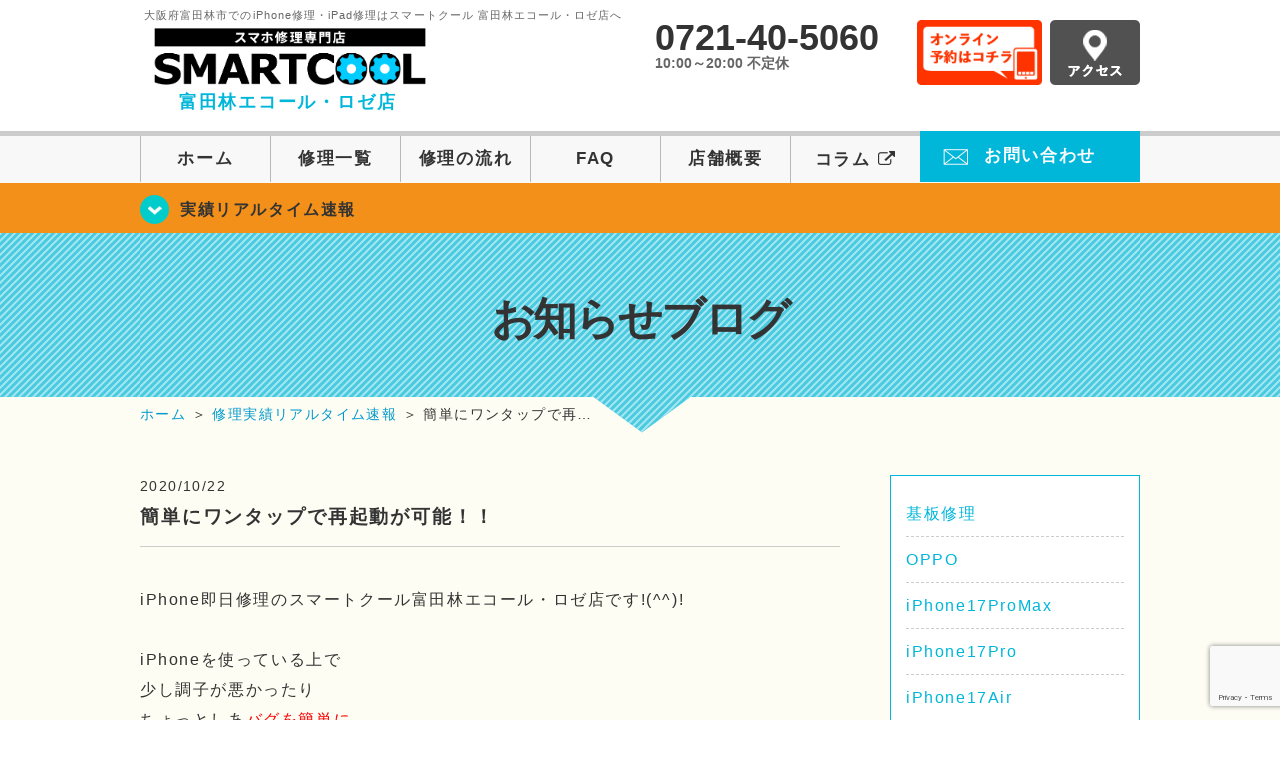

--- FILE ---
content_type: text/html; charset=UTF-8
request_url: https://smartcool-tondabayashi.com/realtime/13013/
body_size: 20586
content:
<!DOCTYPE HTML>
<html lang="ja">

<head>

  <!-- メタエリアここから -->
  <meta charset="UTF-8">
      <meta name="viewport" content="width=1110" />
    <!-- メタエリアここまで -->

  <!--ファビコン・ウェブクリップ　ここから-->
  <link rel="shortcut icon" href="https://smartcool-tondabayashi.com/wp-content/themes/orignal_thema/images/common/favicon.ico">
  <link rel="apple-touch-icon" href="https://smartcool-tondabayashi.com/wp-content/themes/orignal_thema/images/common/favicon.ico">
  <!--ファビコン・ウェブクリップ　ここまで-->

  <!-- スタイルシート読み込みここから -->
  <link rel="stylesheet" href="https://smartcool-tondabayashi.com/wp-content/themes/orignal_thema/css/common.css">
  <link rel="stylesheet" href="https://smartcool-tondabayashi.com/wp-content/themes/orignal_thema/css/layout.css?v221105">
  <link rel="stylesheet" href="https://smartcool-tondabayashi.com/wp-content/themes/orignal_thema/css/parts.css?230524">
  <link rel="stylesheet" href="https://smartcool-tondabayashi.com/wp-content/themes/orignal_thema/css/font-awesome.min.css">
  <link rel="stylesheet" href="https://smartcool-tondabayashi.com/wp-content/themes/orignal_thema/css/slider-pro.min.css">
  <link rel="stylesheet" href="https://smartcool-tondabayashi.com/wp-content/themes/orignal_thema/css/price-table.css">
  <link rel="stylesheet" href="https://smartcool-tondabayashi.com/wp-content/themes/orignal_thema/css/top-latest-info.css">
  <link rel="stylesheet" href="https://smartcool-tondabayashi.com/wp-content/themes/orignal_thema/js/SlickNav/dist/slicknav.css" />
  <!-- スタイルシート読み込みここまで -->

  <!-- JS読み込みここから -->
  <script src="https://smartcool-tondabayashi.com/wp-content/themes/orignal_thema/js/jquery-1.11.2.min.js"></script>
  <script src="https://smartcool-tondabayashi.com/wp-content/themes/orignal_thema/js/setup.js"></script>
  <script src="https://smartcool-tondabayashi.com/wp-content/themes/orignal_thema/js/jquery.sliderPro.min.js"></script>
  <script src="https://smartcool-tondabayashi.com/wp-content/themes/orignal_thema/js/SlickNav/dist/jquery.slicknav.min.js"></script>
  <!-- JS読み込みここまで -->

  <!--[if lt IE 9]（編集不可領域）-->
  <script src="https://smartcool-tondabayashi.com/wp-content/themes/orignal_thema/js/html5shiv.js"></script>
  <script src="https://smartcool-tondabayashi.com/wp-content/themes/orignal_thema/js/selectivizr.js"></script>
  <script src="https://smartcool-tondabayashi.com/wp-content/themes/orignal_thema/js/respond.js"></script>
  <!-- [endif] -->

  <!-- スクリプト記述ここから -->
  <script>
    $(document).ready(function($) {
      $('#slider').fadeIn(500);
      $('#slider').sliderPro({
        width: 1000, //横幅
        height: 400,
        touchSwipe: false,
        arrows: true, //左右の矢印
        buttons: false, //ナビゲーションボタンを出す
        slideDistance: 0, //スライド同士の距離
        visibleSize: '100%', //前後のスライドを表示
        breakpoints: {
          640: {
            width: 1000, //横幅
            responsive: true,
          }
        }
      });
    });
  </script>
  <script>
    $(function() {
      $('#menu').slicknav({
        label: ''
      });
    });
  </script>
  <script>
    $(document).ready(function() {
      $('.faq-open').each(function() {
        $(this).css("height", $(this).height() + "px");
      });
      $('.faq-open:not(:first)').hide();
      $('.faq-btn').click(function() {
        $(this).next('.faq-open').slideToggle('slow').siblings('.faq-open').slideUp('slow');
        $(this).siblings('.faq-btn').removeClass('active');
        $(this).toggleClass('active');
      });
    });
  </script>
  <!-- スクリプト記述ここまで -->
  <meta name='robots' content='index, follow, max-image-preview:large, max-snippet:-1, max-video-preview:-1' />
	<style>img:is([sizes="auto" i], [sizes^="auto," i]) { contain-intrinsic-size: 3000px 1500px }</style>
	
	<!-- This site is optimized with the Yoast SEO plugin v26.5 - https://yoast.com/wordpress/plugins/seo/ -->
	<title>簡単にワンタップで再起動が可能！！ | iPhone修理 スマートクール 富田林エコール・ロゼ店</title>
	<meta name="description" content="簡単にワンタップで再起動が可能！！ | iPhone修理・スマホ修理ならスマートクールへ！Nintendo Switchも修理対応。画面割れからバッテリー交換までiPhone・iPad・スマホ修理はお任せ！" />
	<link rel="canonical" href="https://smartcool-tondabayashi.com/realtime/13013/" />
	<meta property="og:locale" content="ja_JP" />
	<meta property="og:type" content="article" />
	<meta property="og:title" content="簡単にワンタップで再起動が可能！！ | iPhone修理 スマートクール 富田林エコール・ロゼ店" />
	<meta property="og:description" content="簡単にワンタップで再起動が可能！！ | iPhone修理・スマホ修理ならスマートクールへ！Nintendo Switchも修理対応。画面割れからバッテリー交換までiPhone・iPad・スマホ修理はお任せ！" />
	<meta property="og:url" content="https://smartcool-tondabayashi.com/realtime/13013/" />
	<meta property="og:site_name" content="iPhone修理 スマートクール 富田林エコール・ロゼ店" />
	<meta property="article:published_time" content="2020-10-22T06:41:47+00:00" />
	<meta property="og:image" content="https://smartcool-tondabayashi.com/wp-content/uploads/2020/10/20201022_151311-300x213.png" />
	<meta name="author" content="sc_staff_tondabayashi" />
	<meta name="twitter:card" content="summary_large_image" />
	<script type="application/ld+json" class="yoast-schema-graph">{"@context":"https://schema.org","@graph":[{"@type":"Article","@id":"https://smartcool-tondabayashi.com/realtime/13013/#article","isPartOf":{"@id":"https://smartcool-tondabayashi.com/realtime/13013/"},"author":{"name":"sc_staff_tondabayashi","@id":"https://smartcool-tondabayashi.com/#/schema/person/ec47db8c6789c409a9dbd60296fa4078"},"headline":"簡単にワンタップで再起動が可能！！","datePublished":"2020-10-22T06:41:47+00:00","mainEntityOfPage":{"@id":"https://smartcool-tondabayashi.com/realtime/13013/"},"wordCount":50,"publisher":{"@id":"https://smartcool-tondabayashi.com/#organization"},"image":{"@id":"https://smartcool-tondabayashi.com/realtime/13013/#primaryimage"},"thumbnailUrl":"https://smartcool-tondabayashi.com/wp-content/uploads/2020/10/20201022_151311-300x213.png","articleSection":["iPhoneお役立ち情報","修理実績リアルタイム速報"],"inLanguage":"ja"},{"@type":"WebPage","@id":"https://smartcool-tondabayashi.com/realtime/13013/","url":"https://smartcool-tondabayashi.com/realtime/13013/","name":"簡単にワンタップで再起動が可能！！ | iPhone修理 スマートクール 富田林エコール・ロゼ店","isPartOf":{"@id":"https://smartcool-tondabayashi.com/#website"},"primaryImageOfPage":{"@id":"https://smartcool-tondabayashi.com/realtime/13013/#primaryimage"},"image":{"@id":"https://smartcool-tondabayashi.com/realtime/13013/#primaryimage"},"thumbnailUrl":"https://smartcool-tondabayashi.com/wp-content/uploads/2020/10/20201022_151311-300x213.png","datePublished":"2020-10-22T06:41:47+00:00","description":"簡単にワンタップで再起動が可能！！ | iPhone修理・スマホ修理ならスマートクールへ！Nintendo Switchも修理対応。画面割れからバッテリー交換までiPhone・iPad・スマホ修理はお任せ！","inLanguage":"ja","potentialAction":[{"@type":"ReadAction","target":["https://smartcool-tondabayashi.com/realtime/13013/"]}]},{"@type":"ImageObject","inLanguage":"ja","@id":"https://smartcool-tondabayashi.com/realtime/13013/#primaryimage","url":"https://i0.wp.com/smartcool-tondabayashi.com/wp-content/uploads/2020/10/20201022_151311.png?fit=750%2C533&ssl=1","contentUrl":"https://i0.wp.com/smartcool-tondabayashi.com/wp-content/uploads/2020/10/20201022_151311.png?fit=750%2C533&ssl=1","width":750,"height":533},{"@type":"WebSite","@id":"https://smartcool-tondabayashi.com/#website","url":"https://smartcool-tondabayashi.com/","name":"iPhone修理 スマートクール 富田林エコール・ロゼ店","description":"","publisher":{"@id":"https://smartcool-tondabayashi.com/#organization"},"potentialAction":[{"@type":"SearchAction","target":{"@type":"EntryPoint","urlTemplate":"https://smartcool-tondabayashi.com/?s={search_term_string}"},"query-input":{"@type":"PropertyValueSpecification","valueRequired":true,"valueName":"search_term_string"}}],"inLanguage":"ja"},{"@type":"Organization","@id":"https://smartcool-tondabayashi.com/#organization","name":"スマートクール 富田林エコール・ロゼ店","alternateName":"SMARTCOOL","url":"https://smartcool-tondabayashi.com/","logo":{"@type":"ImageObject","inLanguage":"ja","@id":"https://smartcool-tondabayashi.com/#/schema/logo/image/","url":"https://i0.wp.com/smartcool-tondabayashi.com/wp-content/uploads/2023/06/sc-group_ogp_1200x840.png?fit=1200%2C840&ssl=1","contentUrl":"https://i0.wp.com/smartcool-tondabayashi.com/wp-content/uploads/2023/06/sc-group_ogp_1200x840.png?fit=1200%2C840&ssl=1","width":1200,"height":840,"caption":"スマートクール 富田林エコール・ロゼ店"},"image":{"@id":"https://smartcool-tondabayashi.com/#/schema/logo/image/"},"sameAs":["https://smartcool-group.com"]},{"@type":"Person","@id":"https://smartcool-tondabayashi.com/#/schema/person/ec47db8c6789c409a9dbd60296fa4078","name":"sc_staff_tondabayashi","image":{"@type":"ImageObject","inLanguage":"ja","@id":"https://smartcool-tondabayashi.com/#/schema/person/image/","url":"https://secure.gravatar.com/avatar/daf7214ae0884e196c6118c164814e7b179e5b4dd4df9820bfdb61ffa78f9489?s=96&d=mm&r=g","contentUrl":"https://secure.gravatar.com/avatar/daf7214ae0884e196c6118c164814e7b179e5b4dd4df9820bfdb61ffa78f9489?s=96&d=mm&r=g","caption":"sc_staff_tondabayashi"}}]}</script>
	<!-- / Yoast SEO plugin. -->


<link rel='dns-prefetch' href='//secure.gravatar.com' />
<link rel='dns-prefetch' href='//stats.wp.com' />
<link rel='dns-prefetch' href='//v0.wordpress.com' />
<link rel='dns-prefetch' href='//widgets.wp.com' />
<link rel='dns-prefetch' href='//s0.wp.com' />
<link rel='dns-prefetch' href='//0.gravatar.com' />
<link rel='dns-prefetch' href='//1.gravatar.com' />
<link rel='dns-prefetch' href='//2.gravatar.com' />
<link rel='dns-prefetch' href='//www.googletagmanager.com' />
<link rel='preconnect' href='//i0.wp.com' />
<link rel='preconnect' href='//c0.wp.com' />
<script type="text/javascript">
/* <![CDATA[ */
window._wpemojiSettings = {"baseUrl":"https:\/\/s.w.org\/images\/core\/emoji\/16.0.1\/72x72\/","ext":".png","svgUrl":"https:\/\/s.w.org\/images\/core\/emoji\/16.0.1\/svg\/","svgExt":".svg","source":{"concatemoji":"https:\/\/smartcool-tondabayashi.com\/wp-includes\/js\/wp-emoji-release.min.js?ver=6.8.3"}};
/*! This file is auto-generated */
!function(s,n){var o,i,e;function c(e){try{var t={supportTests:e,timestamp:(new Date).valueOf()};sessionStorage.setItem(o,JSON.stringify(t))}catch(e){}}function p(e,t,n){e.clearRect(0,0,e.canvas.width,e.canvas.height),e.fillText(t,0,0);var t=new Uint32Array(e.getImageData(0,0,e.canvas.width,e.canvas.height).data),a=(e.clearRect(0,0,e.canvas.width,e.canvas.height),e.fillText(n,0,0),new Uint32Array(e.getImageData(0,0,e.canvas.width,e.canvas.height).data));return t.every(function(e,t){return e===a[t]})}function u(e,t){e.clearRect(0,0,e.canvas.width,e.canvas.height),e.fillText(t,0,0);for(var n=e.getImageData(16,16,1,1),a=0;a<n.data.length;a++)if(0!==n.data[a])return!1;return!0}function f(e,t,n,a){switch(t){case"flag":return n(e,"\ud83c\udff3\ufe0f\u200d\u26a7\ufe0f","\ud83c\udff3\ufe0f\u200b\u26a7\ufe0f")?!1:!n(e,"\ud83c\udde8\ud83c\uddf6","\ud83c\udde8\u200b\ud83c\uddf6")&&!n(e,"\ud83c\udff4\udb40\udc67\udb40\udc62\udb40\udc65\udb40\udc6e\udb40\udc67\udb40\udc7f","\ud83c\udff4\u200b\udb40\udc67\u200b\udb40\udc62\u200b\udb40\udc65\u200b\udb40\udc6e\u200b\udb40\udc67\u200b\udb40\udc7f");case"emoji":return!a(e,"\ud83e\udedf")}return!1}function g(e,t,n,a){var r="undefined"!=typeof WorkerGlobalScope&&self instanceof WorkerGlobalScope?new OffscreenCanvas(300,150):s.createElement("canvas"),o=r.getContext("2d",{willReadFrequently:!0}),i=(o.textBaseline="top",o.font="600 32px Arial",{});return e.forEach(function(e){i[e]=t(o,e,n,a)}),i}function t(e){var t=s.createElement("script");t.src=e,t.defer=!0,s.head.appendChild(t)}"undefined"!=typeof Promise&&(o="wpEmojiSettingsSupports",i=["flag","emoji"],n.supports={everything:!0,everythingExceptFlag:!0},e=new Promise(function(e){s.addEventListener("DOMContentLoaded",e,{once:!0})}),new Promise(function(t){var n=function(){try{var e=JSON.parse(sessionStorage.getItem(o));if("object"==typeof e&&"number"==typeof e.timestamp&&(new Date).valueOf()<e.timestamp+604800&&"object"==typeof e.supportTests)return e.supportTests}catch(e){}return null}();if(!n){if("undefined"!=typeof Worker&&"undefined"!=typeof OffscreenCanvas&&"undefined"!=typeof URL&&URL.createObjectURL&&"undefined"!=typeof Blob)try{var e="postMessage("+g.toString()+"("+[JSON.stringify(i),f.toString(),p.toString(),u.toString()].join(",")+"));",a=new Blob([e],{type:"text/javascript"}),r=new Worker(URL.createObjectURL(a),{name:"wpTestEmojiSupports"});return void(r.onmessage=function(e){c(n=e.data),r.terminate(),t(n)})}catch(e){}c(n=g(i,f,p,u))}t(n)}).then(function(e){for(var t in e)n.supports[t]=e[t],n.supports.everything=n.supports.everything&&n.supports[t],"flag"!==t&&(n.supports.everythingExceptFlag=n.supports.everythingExceptFlag&&n.supports[t]);n.supports.everythingExceptFlag=n.supports.everythingExceptFlag&&!n.supports.flag,n.DOMReady=!1,n.readyCallback=function(){n.DOMReady=!0}}).then(function(){return e}).then(function(){var e;n.supports.everything||(n.readyCallback(),(e=n.source||{}).concatemoji?t(e.concatemoji):e.wpemoji&&e.twemoji&&(t(e.twemoji),t(e.wpemoji)))}))}((window,document),window._wpemojiSettings);
/* ]]> */
</script>
<link rel='stylesheet' id='jetpack_related-posts-css' href='https://c0.wp.com/p/jetpack/15.3.1/modules/related-posts/related-posts.css' type='text/css' media='all' />
<style id='wp-emoji-styles-inline-css' type='text/css'>

	img.wp-smiley, img.emoji {
		display: inline !important;
		border: none !important;
		box-shadow: none !important;
		height: 1em !important;
		width: 1em !important;
		margin: 0 0.07em !important;
		vertical-align: -0.1em !important;
		background: none !important;
		padding: 0 !important;
	}
</style>
<link rel='stylesheet' id='wp-block-library-css' href='https://c0.wp.com/c/6.8.3/wp-includes/css/dist/block-library/style.min.css' type='text/css' media='all' />
<style id='classic-theme-styles-inline-css' type='text/css'>
/*! This file is auto-generated */
.wp-block-button__link{color:#fff;background-color:#32373c;border-radius:9999px;box-shadow:none;text-decoration:none;padding:calc(.667em + 2px) calc(1.333em + 2px);font-size:1.125em}.wp-block-file__button{background:#32373c;color:#fff;text-decoration:none}
</style>
<link rel='stylesheet' id='mediaelement-css' href='https://c0.wp.com/c/6.8.3/wp-includes/js/mediaelement/mediaelementplayer-legacy.min.css' type='text/css' media='all' />
<link rel='stylesheet' id='wp-mediaelement-css' href='https://c0.wp.com/c/6.8.3/wp-includes/js/mediaelement/wp-mediaelement.min.css' type='text/css' media='all' />
<style id='jetpack-sharing-buttons-style-inline-css' type='text/css'>
.jetpack-sharing-buttons__services-list{display:flex;flex-direction:row;flex-wrap:wrap;gap:0;list-style-type:none;margin:5px;padding:0}.jetpack-sharing-buttons__services-list.has-small-icon-size{font-size:12px}.jetpack-sharing-buttons__services-list.has-normal-icon-size{font-size:16px}.jetpack-sharing-buttons__services-list.has-large-icon-size{font-size:24px}.jetpack-sharing-buttons__services-list.has-huge-icon-size{font-size:36px}@media print{.jetpack-sharing-buttons__services-list{display:none!important}}.editor-styles-wrapper .wp-block-jetpack-sharing-buttons{gap:0;padding-inline-start:0}ul.jetpack-sharing-buttons__services-list.has-background{padding:1.25em 2.375em}
</style>
<style id='global-styles-inline-css' type='text/css'>
:root{--wp--preset--aspect-ratio--square: 1;--wp--preset--aspect-ratio--4-3: 4/3;--wp--preset--aspect-ratio--3-4: 3/4;--wp--preset--aspect-ratio--3-2: 3/2;--wp--preset--aspect-ratio--2-3: 2/3;--wp--preset--aspect-ratio--16-9: 16/9;--wp--preset--aspect-ratio--9-16: 9/16;--wp--preset--color--black: #000000;--wp--preset--color--cyan-bluish-gray: #abb8c3;--wp--preset--color--white: #ffffff;--wp--preset--color--pale-pink: #f78da7;--wp--preset--color--vivid-red: #cf2e2e;--wp--preset--color--luminous-vivid-orange: #ff6900;--wp--preset--color--luminous-vivid-amber: #fcb900;--wp--preset--color--light-green-cyan: #7bdcb5;--wp--preset--color--vivid-green-cyan: #00d084;--wp--preset--color--pale-cyan-blue: #8ed1fc;--wp--preset--color--vivid-cyan-blue: #0693e3;--wp--preset--color--vivid-purple: #9b51e0;--wp--preset--gradient--vivid-cyan-blue-to-vivid-purple: linear-gradient(135deg,rgba(6,147,227,1) 0%,rgb(155,81,224) 100%);--wp--preset--gradient--light-green-cyan-to-vivid-green-cyan: linear-gradient(135deg,rgb(122,220,180) 0%,rgb(0,208,130) 100%);--wp--preset--gradient--luminous-vivid-amber-to-luminous-vivid-orange: linear-gradient(135deg,rgba(252,185,0,1) 0%,rgba(255,105,0,1) 100%);--wp--preset--gradient--luminous-vivid-orange-to-vivid-red: linear-gradient(135deg,rgba(255,105,0,1) 0%,rgb(207,46,46) 100%);--wp--preset--gradient--very-light-gray-to-cyan-bluish-gray: linear-gradient(135deg,rgb(238,238,238) 0%,rgb(169,184,195) 100%);--wp--preset--gradient--cool-to-warm-spectrum: linear-gradient(135deg,rgb(74,234,220) 0%,rgb(151,120,209) 20%,rgb(207,42,186) 40%,rgb(238,44,130) 60%,rgb(251,105,98) 80%,rgb(254,248,76) 100%);--wp--preset--gradient--blush-light-purple: linear-gradient(135deg,rgb(255,206,236) 0%,rgb(152,150,240) 100%);--wp--preset--gradient--blush-bordeaux: linear-gradient(135deg,rgb(254,205,165) 0%,rgb(254,45,45) 50%,rgb(107,0,62) 100%);--wp--preset--gradient--luminous-dusk: linear-gradient(135deg,rgb(255,203,112) 0%,rgb(199,81,192) 50%,rgb(65,88,208) 100%);--wp--preset--gradient--pale-ocean: linear-gradient(135deg,rgb(255,245,203) 0%,rgb(182,227,212) 50%,rgb(51,167,181) 100%);--wp--preset--gradient--electric-grass: linear-gradient(135deg,rgb(202,248,128) 0%,rgb(113,206,126) 100%);--wp--preset--gradient--midnight: linear-gradient(135deg,rgb(2,3,129) 0%,rgb(40,116,252) 100%);--wp--preset--font-size--small: 13px;--wp--preset--font-size--medium: 20px;--wp--preset--font-size--large: 36px;--wp--preset--font-size--x-large: 42px;--wp--preset--spacing--20: 0.44rem;--wp--preset--spacing--30: 0.67rem;--wp--preset--spacing--40: 1rem;--wp--preset--spacing--50: 1.5rem;--wp--preset--spacing--60: 2.25rem;--wp--preset--spacing--70: 3.38rem;--wp--preset--spacing--80: 5.06rem;--wp--preset--shadow--natural: 6px 6px 9px rgba(0, 0, 0, 0.2);--wp--preset--shadow--deep: 12px 12px 50px rgba(0, 0, 0, 0.4);--wp--preset--shadow--sharp: 6px 6px 0px rgba(0, 0, 0, 0.2);--wp--preset--shadow--outlined: 6px 6px 0px -3px rgba(255, 255, 255, 1), 6px 6px rgba(0, 0, 0, 1);--wp--preset--shadow--crisp: 6px 6px 0px rgba(0, 0, 0, 1);}:where(.is-layout-flex){gap: 0.5em;}:where(.is-layout-grid){gap: 0.5em;}body .is-layout-flex{display: flex;}.is-layout-flex{flex-wrap: wrap;align-items: center;}.is-layout-flex > :is(*, div){margin: 0;}body .is-layout-grid{display: grid;}.is-layout-grid > :is(*, div){margin: 0;}:where(.wp-block-columns.is-layout-flex){gap: 2em;}:where(.wp-block-columns.is-layout-grid){gap: 2em;}:where(.wp-block-post-template.is-layout-flex){gap: 1.25em;}:where(.wp-block-post-template.is-layout-grid){gap: 1.25em;}.has-black-color{color: var(--wp--preset--color--black) !important;}.has-cyan-bluish-gray-color{color: var(--wp--preset--color--cyan-bluish-gray) !important;}.has-white-color{color: var(--wp--preset--color--white) !important;}.has-pale-pink-color{color: var(--wp--preset--color--pale-pink) !important;}.has-vivid-red-color{color: var(--wp--preset--color--vivid-red) !important;}.has-luminous-vivid-orange-color{color: var(--wp--preset--color--luminous-vivid-orange) !important;}.has-luminous-vivid-amber-color{color: var(--wp--preset--color--luminous-vivid-amber) !important;}.has-light-green-cyan-color{color: var(--wp--preset--color--light-green-cyan) !important;}.has-vivid-green-cyan-color{color: var(--wp--preset--color--vivid-green-cyan) !important;}.has-pale-cyan-blue-color{color: var(--wp--preset--color--pale-cyan-blue) !important;}.has-vivid-cyan-blue-color{color: var(--wp--preset--color--vivid-cyan-blue) !important;}.has-vivid-purple-color{color: var(--wp--preset--color--vivid-purple) !important;}.has-black-background-color{background-color: var(--wp--preset--color--black) !important;}.has-cyan-bluish-gray-background-color{background-color: var(--wp--preset--color--cyan-bluish-gray) !important;}.has-white-background-color{background-color: var(--wp--preset--color--white) !important;}.has-pale-pink-background-color{background-color: var(--wp--preset--color--pale-pink) !important;}.has-vivid-red-background-color{background-color: var(--wp--preset--color--vivid-red) !important;}.has-luminous-vivid-orange-background-color{background-color: var(--wp--preset--color--luminous-vivid-orange) !important;}.has-luminous-vivid-amber-background-color{background-color: var(--wp--preset--color--luminous-vivid-amber) !important;}.has-light-green-cyan-background-color{background-color: var(--wp--preset--color--light-green-cyan) !important;}.has-vivid-green-cyan-background-color{background-color: var(--wp--preset--color--vivid-green-cyan) !important;}.has-pale-cyan-blue-background-color{background-color: var(--wp--preset--color--pale-cyan-blue) !important;}.has-vivid-cyan-blue-background-color{background-color: var(--wp--preset--color--vivid-cyan-blue) !important;}.has-vivid-purple-background-color{background-color: var(--wp--preset--color--vivid-purple) !important;}.has-black-border-color{border-color: var(--wp--preset--color--black) !important;}.has-cyan-bluish-gray-border-color{border-color: var(--wp--preset--color--cyan-bluish-gray) !important;}.has-white-border-color{border-color: var(--wp--preset--color--white) !important;}.has-pale-pink-border-color{border-color: var(--wp--preset--color--pale-pink) !important;}.has-vivid-red-border-color{border-color: var(--wp--preset--color--vivid-red) !important;}.has-luminous-vivid-orange-border-color{border-color: var(--wp--preset--color--luminous-vivid-orange) !important;}.has-luminous-vivid-amber-border-color{border-color: var(--wp--preset--color--luminous-vivid-amber) !important;}.has-light-green-cyan-border-color{border-color: var(--wp--preset--color--light-green-cyan) !important;}.has-vivid-green-cyan-border-color{border-color: var(--wp--preset--color--vivid-green-cyan) !important;}.has-pale-cyan-blue-border-color{border-color: var(--wp--preset--color--pale-cyan-blue) !important;}.has-vivid-cyan-blue-border-color{border-color: var(--wp--preset--color--vivid-cyan-blue) !important;}.has-vivid-purple-border-color{border-color: var(--wp--preset--color--vivid-purple) !important;}.has-vivid-cyan-blue-to-vivid-purple-gradient-background{background: var(--wp--preset--gradient--vivid-cyan-blue-to-vivid-purple) !important;}.has-light-green-cyan-to-vivid-green-cyan-gradient-background{background: var(--wp--preset--gradient--light-green-cyan-to-vivid-green-cyan) !important;}.has-luminous-vivid-amber-to-luminous-vivid-orange-gradient-background{background: var(--wp--preset--gradient--luminous-vivid-amber-to-luminous-vivid-orange) !important;}.has-luminous-vivid-orange-to-vivid-red-gradient-background{background: var(--wp--preset--gradient--luminous-vivid-orange-to-vivid-red) !important;}.has-very-light-gray-to-cyan-bluish-gray-gradient-background{background: var(--wp--preset--gradient--very-light-gray-to-cyan-bluish-gray) !important;}.has-cool-to-warm-spectrum-gradient-background{background: var(--wp--preset--gradient--cool-to-warm-spectrum) !important;}.has-blush-light-purple-gradient-background{background: var(--wp--preset--gradient--blush-light-purple) !important;}.has-blush-bordeaux-gradient-background{background: var(--wp--preset--gradient--blush-bordeaux) !important;}.has-luminous-dusk-gradient-background{background: var(--wp--preset--gradient--luminous-dusk) !important;}.has-pale-ocean-gradient-background{background: var(--wp--preset--gradient--pale-ocean) !important;}.has-electric-grass-gradient-background{background: var(--wp--preset--gradient--electric-grass) !important;}.has-midnight-gradient-background{background: var(--wp--preset--gradient--midnight) !important;}.has-small-font-size{font-size: var(--wp--preset--font-size--small) !important;}.has-medium-font-size{font-size: var(--wp--preset--font-size--medium) !important;}.has-large-font-size{font-size: var(--wp--preset--font-size--large) !important;}.has-x-large-font-size{font-size: var(--wp--preset--font-size--x-large) !important;}
:where(.wp-block-post-template.is-layout-flex){gap: 1.25em;}:where(.wp-block-post-template.is-layout-grid){gap: 1.25em;}
:where(.wp-block-columns.is-layout-flex){gap: 2em;}:where(.wp-block-columns.is-layout-grid){gap: 2em;}
:root :where(.wp-block-pullquote){font-size: 1.5em;line-height: 1.6;}
</style>
<link rel='stylesheet' id='contact-form-7-css' href='https://smartcool-tondabayashi.com/wp-content/plugins/contact-form-7/includes/css/styles.css?ver=6.1.4' type='text/css' media='all' />
<link rel='stylesheet' id='ez-toc-css' href='https://smartcool-tondabayashi.com/wp-content/plugins/easy-table-of-contents/assets/css/screen.min.css?ver=2.0.78' type='text/css' media='all' />
<style id='ez-toc-inline-css' type='text/css'>
div#ez-toc-container .ez-toc-title {font-size: 120%;}div#ez-toc-container .ez-toc-title {font-weight: 500;}div#ez-toc-container ul li , div#ez-toc-container ul li a {font-size: 95%;}div#ez-toc-container ul li , div#ez-toc-container ul li a {font-weight: 500;}div#ez-toc-container nav ul ul li {font-size: 90%;}.ez-toc-box-title {font-weight: bold; margin-bottom: 10px; text-align: center; text-transform: uppercase; letter-spacing: 1px; color: #666; padding-bottom: 5px;position:absolute;top:-4%;left:5%;background-color: inherit;transition: top 0.3s ease;}.ez-toc-box-title.toc-closed {top:-25%;}
.ez-toc-container-direction {direction: ltr;}.ez-toc-counter ul{counter-reset: item ;}.ez-toc-counter nav ul li a::before {content: counters(item, '.', decimal) '. ';display: inline-block;counter-increment: item;flex-grow: 0;flex-shrink: 0;margin-right: .2em; float: left; }.ez-toc-widget-direction {direction: ltr;}.ez-toc-widget-container ul{counter-reset: item ;}.ez-toc-widget-container nav ul li a::before {content: counters(item, '.', decimal) '. ';display: inline-block;counter-increment: item;flex-grow: 0;flex-shrink: 0;margin-right: .2em; float: left; }
</style>
<link rel='stylesheet' id='jetpack_likes-css' href='https://c0.wp.com/p/jetpack/15.3.1/modules/likes/style.css' type='text/css' media='all' />
<link rel='stylesheet' id='wp-pagenavi-css' href='https://smartcool-tondabayashi.com/wp-content/plugins/wp-pagenavi/pagenavi-css.css?ver=2.70' type='text/css' media='all' />
<script type="text/javascript" id="jetpack_related-posts-js-extra">
/* <![CDATA[ */
var related_posts_js_options = {"post_heading":"h4"};
/* ]]> */
</script>
<script type="text/javascript" src="https://c0.wp.com/p/jetpack/15.3.1/_inc/build/related-posts/related-posts.min.js" id="jetpack_related-posts-js"></script>
<script type="text/javascript" src="https://c0.wp.com/c/6.8.3/wp-includes/js/jquery/jquery.min.js" id="jquery-core-js"></script>
<script type="text/javascript" src="https://c0.wp.com/c/6.8.3/wp-includes/js/jquery/jquery-migrate.min.js" id="jquery-migrate-js"></script>
<link rel="https://api.w.org/" href="https://smartcool-tondabayashi.com/wp-json/" /><link rel="alternate" title="JSON" type="application/json" href="https://smartcool-tondabayashi.com/wp-json/wp/v2/posts/13013" /><link rel="EditURI" type="application/rsd+xml" title="RSD" href="https://smartcool-tondabayashi.com/xmlrpc.php?rsd" />
<meta name="generator" content="WordPress 6.8.3" />
<link rel='shortlink' href='https://wp.me/p9sUr4-3nT' />
<link rel="alternate" title="oEmbed (JSON)" type="application/json+oembed" href="https://smartcool-tondabayashi.com/wp-json/oembed/1.0/embed?url=https%3A%2F%2Fsmartcool-tondabayashi.com%2Frealtime%2F13013%2F" />
<link rel="alternate" title="oEmbed (XML)" type="text/xml+oembed" href="https://smartcool-tondabayashi.com/wp-json/oembed/1.0/embed?url=https%3A%2F%2Fsmartcool-tondabayashi.com%2Frealtime%2F13013%2F&#038;format=xml" />
<meta name="generator" content="Site Kit by Google 1.167.0" />	<style>img#wpstats{display:none}</style>
		<script type="application/ld+json">{
    "@context": "http://schema.org",
    "@type": "Article",
    "headline": "簡単にワンタップで再起動が可能！！",
    "author": {
        "@type": "Person",
        "name": "sc_staff_tondabayashi"
    },
    "datePublished": "2020-10-22",
    "dateModified": "2020-10-22",
    "articleSection": [
        "iPhoneお役立ち情報",
        "修理実績リアルタイム速報"
    ],
    "url": "https://smartcool-tondabayashi.com/realtime/13013/",
    "mainEntityOfPage": {
        "@type": "WebPage",
        "@id": "https://smartcool-tondabayashi.com/realtime/13013/"
    },
    "publisher": {
        "@type": "Organization",
        "name": "iPhone修理 スマートクール 富田林エコール・ロゼ店",
        "logo": {
            "@type": "ImageObject",
            "url": "https://smartcool-tondabayashi.com/wp-content/themes/orignal_thema/images/common/img_logo.png"
        }
    },
    "image": [
        {
            "@type": "ImageObject",
            "url": "https://i0.wp.com/smartcool-tondabayashi.com/wp-content/uploads/2020/10/20201022_151311.png?fit=300%2C213&ssl=1",
            "width": "300",
            "height": "213"
        },
        {
            "@type": "ImageObject",
            "url": "https://i0.wp.com/smartcool-tondabayashi.com/wp-content/uploads/2020/10/20201022_151255.png?fit=300%2C216&ssl=1",
            "width": "300",
            "height": "216"
        },
        {
            "@type": "ImageObject",
            "url": "https://i0.wp.com/smartcool-tondabayashi.com/wp-content/uploads/2020/10/20201022_151242.png?fit=270%2C300&ssl=1",
            "width": "270",
            "height": "300"
        }
    ]
}</script>
<style type="text/css">.recentcomments a{display:inline !important;padding:0 !important;margin:0 !important;}</style><!-- 必須テンプレートタグ -->
  <!-- Google tag (gtag.js) -->
<script async src="https://www.googletagmanager.com/gtag/js?id=G-W23N4SEDVB"></script>
<script>
  window.dataLayer = window.dataLayer || [];
  function gtag(){dataLayer.push(arguments);}
  gtag('js', new Date());

  gtag('config', 'G-W23N4SEDVB');
  gtag('config', 'UA-109489983-3');
</script></head>

<body>
  <article id="conbox">
    <header id="header">
      <div class="header-inner clearfix">

        <div class="header-logo-box"><a href="https://smartcool-tondabayashi.com/">
            <h1 class="header-logo-txt"><span>大阪府富田林市でのiPhone修理・iPad修理はスマートクール 富田林エコール・ロゼ店へ</span>
              <img class="header-logo-image" src="https://smartcool-tondabayashi.com/wp-content/themes/orignal_thema/images/common/new-web_logo1_pc.png" width="300" height="63" alt="スマートクール 富田林エコール・ロゼ店" />
              <p class="header-logo-shop-name">富田林エコール・ロゼ店</p>
            </h1>
          </a>
        </div>
        <!-- /logo-box -->

        <!-- infoここから -->
        <div class="header-info-box clearfix">

          <div class="header-tel-box">
            <p class="header-tel">0721-40-5060</p>
            <p class="header-time">10:00～20:00 不定休</p>
            <!--p class="header-time-temporary">※改装の為休業中(再開3月上旬予定)<br>問合せは<a href="https://smartcool-yao.com" target="_blank"><u>アリオ八尾店</u></a>まで</p-->
          </div>

          <div class="header-info-btn-box">
            <div class="header-info-btn01">
              <a href="https://select-type.com/rsv/?id=bvdO6GmoGFA&c_id=28330&w_flg=1" target="blank"><img src="https://smartcool-tondabayashi.com/wp-content/themes/orignal_thema/images/common/btn_reserve.jpg" width="125" height="65" alt="オンライン予約はコチラ" /></a>
            </div>
            <div class="header-info-btn02">
              <a href="https://smartcool-tondabayashi.com/about#access"><img src="https://smartcool-tondabayashi.com/wp-content/themes/orignal_thema/images/top/btn_access.gif" width="90" height="65" alt="アクセス" /></a>
            </div>
          </div>

        </div>
      </div>
      <!-- infoここまで -->

      <!-- スマホ用ナビここから -->
      <div class="menu">
        <ul class="topMenu">
          <li><label for="Panel1"><i class="fa fa-bars"></i></label><span>メニュー</span></li>
          <li><a href="tel:0721-40-5060" onClick="gtag('event', 'tap', {'event_category' : 'tel', 'event_label' : 'call-tondabayashi'} );"><i class="fa fa-phone"></i><span>発信</span></a></li>
          <li><a href="https://select-type.com/rsv/?id=bvdO6GmoGFA&c_id=28330&w_flg=1" target="blank"><i class="fa fa-calendar-check-o" aria-hidden="true"></i>
              <span>ネット予約</span></a></li>
        </ul>
        <input type="checkbox" id="Panel1" class="on-off" value="スマホ用ナビ" />
        <ul class="sp_menu">
          <li><a href="https://smartcool-tondabayashi.com/">ホーム</a></li>
          <li><a href="https://smartcool-tondabayashi.com/repair">修理一覧</a></li>
          <li><a href="https://smartcool-tondabayashi.com/flow">修理の流れ</a></li>
          <li><a href="https://smartcool-tondabayashi.com/faq">FAQ</a></li>
          <li><a href="https://smartcool-tondabayashi.com/about">店舗概要</a></li>
          <li><a href="https://smartcool-group.com/media" target="_blank">コラム <i style="font-size: inherit;padding: 0" class="fa fa-external-link" aria-hidden="true"></i></a></li>
          <li><a href="https://smartcool-tondabayashi.com/contact">お問い合わせ</a></li>
        </ul>
      </div><!-- .menu -->
      <!-- スマホ用ナビここまで -->
      <!-- PC用ナビここから -->
      <nav>
        <ul id="globalnav">
          <li><a href="https://smartcool-tondabayashi.com/">ホーム</a></li>
          <li><a href="https://smartcool-tondabayashi.com/repair">修理一覧</a></li>
          <li><a href="https://smartcool-tondabayashi.com/flow">修理の流れ</a></li>
          <li><a href="https://smartcool-tondabayashi.com/faq">FAQ</a></li>
          <li><a href="https://smartcool-tondabayashi.com/about">店舗概要</a></li>
          <li><a href="https://smartcool-group.com/media" target="_blank">コラム <i style="font-size: inherit;padding: 0" class="fa fa-external-link" aria-hidden="true"></i></a></li>
          <li class="header-contact"><a href="https://smartcool-tondabayashi.com/contact">お問い合わせ</a></li>
        </ul>
        <!-- PC用ナビここまで -->
      </nav>
    </header>
    <!-- トップページメインイメージここから -->
          <section class="bg-top-eyecatch mb0">
        <div class="bg-eyecatch01">
          <div class="contents">
            <p class="campaign-info"><a href="https://smartcool-tondabayashi.com/realtime">実績リアルタイム速報</a></p>
          </div>
        </div>
      </section>

      <div class="img-sub">


                  <h2>
            お知らせブログ          </h2>
        
      </div><!-- /img-main-sub -->
        <!-- 下層メインイメージここまで -->

    <div id="wrapper">

      <!-- パンくずここから -->
              <div id="breadcrumbs" ><ul><li class="breadcrumb-top" itemscope itemtype="http://data-vocabulary.org/Breadcrumb"><a href="https://smartcool-tondabayashi.com/" itemprop="url"><span itemprop="title">ホーム</span></a></li><li>&nbsp;＞&nbsp;</li><li itemscope itemtype="http://data-vocabulary.org/Breadcrumb"><a href="https://smartcool-tondabayashi.com/realtime/" itemprop="url"><span itemprop="title">修理実績リアルタイム速報</span></a></li><li>&nbsp;＞&nbsp;</li><li>簡単にワンタップで再…</li></ul></div>            <!-- パンくずここまで -->
<section>
<div class="contents">

<div class="contents-main">
 

<p class="post-date">2020/10/22</p>
<h2 class="post-title"><a href="https://smartcool-tondabayashi.com/realtime/13013/">簡単にワンタップで再起動が可能！！</a></h2>
<div class="single-post-content">
<p>iPhone即日修理のスマートクール富田林エコール・ロゼ店です!(^^)!</p>
<p>&nbsp;</p>
<p>iPhoneを使っている上で</p>
<p>少し調子が悪かったり</p>
<p>ちょっとしあ<span style="color: #ff0000;">バグを簡単に</span></p>
<p><span style="color: #ff0000;">解決できる方法</span>を知っていますか？</p>
<p>&nbsp;</p>
<p>&nbsp;</p>
<p>iPhoneにもパソコンと同じで電源を切る以外に</p>
<p><span style="background-color: #ff9900;">再起動</span>をかける機能があります</p>
<p>この機能は本体のボタンを</p>
<p>活用しても使えるのですが</p>
<p>機種によってやり方が違ってきます。</p>
<p>&nbsp;</p>
<p>一つひとつ覚えるのは大変ですよね</p>
<p>そんな時に<span style="color: #ff0000;">ワンタップで再起動</span>が</p>
<p>できるようになる設定があります</p>
<p>&nbsp;</p>
<p>その設定は<span style="background-color: #ffffff; color: #ff0000;">Assistive Touch</span></p>
<p>にあります。</p>
<p>&nbsp;</p>
<p>まずは</p>
<p>・<span style="background-color: #ff9900;">Assistive Touch</span>を<span style="color: #ff0000;">オン</span>にします</p>
<p>&nbsp;</p>
<p>&nbsp;</p>
<p>&nbsp;</p>
<p>・「<span style="color: #ff0000;">カスタムアクション</span>」→「<span style="color: #ff0000;">長押し</span>」</p>
<p>の順で押します</p>
<p>&nbsp;</p>
<p><img data-recalc-dims="1" fetchpriority="high" decoding="async" data-attachment-id="13016" data-permalink="https://smartcool-tondabayashi.com/realtime/13013/attachment/20201022_151311/" data-orig-file="https://i0.wp.com/smartcool-tondabayashi.com/wp-content/uploads/2020/10/20201022_151311.png?fit=750%2C533&amp;ssl=1" data-orig-size="750,533" data-comments-opened="0" data-image-meta="{&quot;aperture&quot;:&quot;0&quot;,&quot;credit&quot;:&quot;&quot;,&quot;camera&quot;:&quot;&quot;,&quot;caption&quot;:&quot;&quot;,&quot;created_timestamp&quot;:&quot;0&quot;,&quot;copyright&quot;:&quot;&quot;,&quot;focal_length&quot;:&quot;0&quot;,&quot;iso&quot;:&quot;0&quot;,&quot;shutter_speed&quot;:&quot;0&quot;,&quot;title&quot;:&quot;&quot;,&quot;orientation&quot;:&quot;0&quot;}" data-image-title="20201022_151311" data-image-description="" data-image-caption="" data-medium-file="https://i0.wp.com/smartcool-tondabayashi.com/wp-content/uploads/2020/10/20201022_151311.png?fit=300%2C213&amp;ssl=1" data-large-file="https://i0.wp.com/smartcool-tondabayashi.com/wp-content/uploads/2020/10/20201022_151311.png?fit=750%2C533&amp;ssl=1" src="https://i0.wp.com/smartcool-tondabayashi.com/wp-content/uploads/2020/10/20201022_151311.png?resize=300%2C213&#038;ssl=1" alt="" width="300" height="213" class="alignnone size-medium wp-image-13016" /></p>
<p>&nbsp;</p>
<p>・「<span style="color: #ff0000;">再起動</span>」を選択</p>
<p>&nbsp;</p>
<p><img data-recalc-dims="1" decoding="async" data-attachment-id="13014" data-permalink="https://smartcool-tondabayashi.com/realtime/13013/attachment/20201022_151242/" data-orig-file="https://i0.wp.com/smartcool-tondabayashi.com/wp-content/uploads/2020/10/20201022_151242.png?fit=750%2C834&amp;ssl=1" data-orig-size="750,834" data-comments-opened="0" data-image-meta="{&quot;aperture&quot;:&quot;0&quot;,&quot;credit&quot;:&quot;&quot;,&quot;camera&quot;:&quot;&quot;,&quot;caption&quot;:&quot;&quot;,&quot;created_timestamp&quot;:&quot;0&quot;,&quot;copyright&quot;:&quot;&quot;,&quot;focal_length&quot;:&quot;0&quot;,&quot;iso&quot;:&quot;0&quot;,&quot;shutter_speed&quot;:&quot;0&quot;,&quot;title&quot;:&quot;&quot;,&quot;orientation&quot;:&quot;0&quot;}" data-image-title="20201022_151242" data-image-description="" data-image-caption="" data-medium-file="https://i0.wp.com/smartcool-tondabayashi.com/wp-content/uploads/2020/10/20201022_151242.png?fit=270%2C300&amp;ssl=1" data-large-file="https://i0.wp.com/smartcool-tondabayashi.com/wp-content/uploads/2020/10/20201022_151242.png?fit=750%2C834&amp;ssl=1" src="https://i0.wp.com/smartcool-tondabayashi.com/wp-content/uploads/2020/10/20201022_151242.png?resize=270%2C300&#038;ssl=1" alt="" width="270" height="300" class="alignnone size-medium wp-image-13014" /></p>
<p>&nbsp;</p>
<p>・長押し継続時間を設定すれば完了です</p>
<p>&nbsp;</p>
<p><img data-recalc-dims="1" decoding="async" data-attachment-id="13015" data-permalink="https://smartcool-tondabayashi.com/realtime/13013/attachment/20201022_151255/" data-orig-file="https://i0.wp.com/smartcool-tondabayashi.com/wp-content/uploads/2020/10/20201022_151255.png?fit=750%2C541&amp;ssl=1" data-orig-size="750,541" data-comments-opened="0" data-image-meta="{&quot;aperture&quot;:&quot;0&quot;,&quot;credit&quot;:&quot;&quot;,&quot;camera&quot;:&quot;&quot;,&quot;caption&quot;:&quot;&quot;,&quot;created_timestamp&quot;:&quot;0&quot;,&quot;copyright&quot;:&quot;&quot;,&quot;focal_length&quot;:&quot;0&quot;,&quot;iso&quot;:&quot;0&quot;,&quot;shutter_speed&quot;:&quot;0&quot;,&quot;title&quot;:&quot;&quot;,&quot;orientation&quot;:&quot;0&quot;}" data-image-title="20201022_151255" data-image-description="" data-image-caption="" data-medium-file="https://i0.wp.com/smartcool-tondabayashi.com/wp-content/uploads/2020/10/20201022_151255.png?fit=300%2C216&amp;ssl=1" data-large-file="https://i0.wp.com/smartcool-tondabayashi.com/wp-content/uploads/2020/10/20201022_151255.png?fit=750%2C541&amp;ssl=1" src="https://i0.wp.com/smartcool-tondabayashi.com/wp-content/uploads/2020/10/20201022_151255.png?resize=300%2C216&#038;ssl=1" alt="" width="300" height="216" class="alignnone size-medium wp-image-13015" /></p>
<p>&nbsp;</p>
<p>この設定をしていれば</p>
<p>タッチが効く小さなバグが起こった時</p>
<p><span style="color: #ff0000;">簡単に再起動</span>をすることができます。</p>
<p>&nbsp;</p>
<p>画面に常に表示させているのも</p>
<p>いいとは思いますが</p>
<p>いつでも<span style="color: #ff0000;">Assistive Touch</span>を</p>
<p>簡単に消したり表示したり</p>
<p>もできますので是非使ってみてください。</p>
<p>&nbsp;</p>
<p>＊＊＊＊＊＊＊＊＊＊＊＊＊＊＊＊＊＊＊＊＊＊＊＊＊＊＊＊＊＊＊＊＊＊＊＊＊＊</p>
<p>&nbsp;</p>
<p>富田林、河内長野、大阪狭山、金剛、南河内周辺のアイフォン修理店なら</p>
<p>スマートクール富田林エコール・ロゼ富田林1Fにお越しくださいませ。</p>
<p>基本即日の修理で最短30分からのお渡しが可能ですので</p>
<p>急なトラブルでお時間の無い方にもおすすめの修理店です！</p>
<p>&nbsp;</p>
<p><img loading="lazy" decoding="async" data-attachment-id="10660" data-permalink="https://smartcool-tondabayashi.com/iphone6s/10659/attachment/img_2087-2/" data-orig-file="https://i0.wp.com/smartcool-tondabayashi.com/wp-content/uploads/2019/10/IMG_2087-1.jpg?fit=2016%2C1512&amp;ssl=1" data-orig-size="2016,1512" data-comments-opened="0" data-image-meta="{&quot;aperture&quot;:&quot;2.2&quot;,&quot;credit&quot;:&quot;&quot;,&quot;camera&quot;:&quot;iPhone 6s&quot;,&quot;caption&quot;:&quot;&quot;,&quot;created_timestamp&quot;:&quot;1569775575&quot;,&quot;copyright&quot;:&quot;&quot;,&quot;focal_length&quot;:&quot;4.15&quot;,&quot;iso&quot;:&quot;32&quot;,&quot;shutter_speed&quot;:&quot;0.033333333333333&quot;,&quot;title&quot;:&quot;&quot;,&quot;orientation&quot;:&quot;1&quot;}" data-image-title="IMG_2087" data-image-description="" data-image-caption="" data-medium-file="https://i0.wp.com/smartcool-tondabayashi.com/wp-content/uploads/2019/10/IMG_2087-1.jpg?fit=300%2C225&amp;ssl=1" data-large-file="https://i0.wp.com/smartcool-tondabayashi.com/wp-content/uploads/2019/10/IMG_2087-1.jpg?fit=1024%2C768&amp;ssl=1" data-attachment-id="10660" data-permalink="https://smartcool-tondabayashi.com/iphone6s/10659/attachment/img_2087-2/" data-orig-file="https://i1.wp.com/smartcool-tondabayashi.com/wp-content/uploads/2019/10/IMG_2087-1.jpg?fit=2016%2C1512&amp;ssl=1" data-orig-size="2016,1512" data-comments-opened="0" data-image-meta="{&quot;aperture&quot;:&quot;2.2&quot;,&quot;credit&quot;:&quot;&quot;,&quot;camera&quot;:&quot;iPhone 6s&quot;,&quot;caption&quot;:&quot;&quot;,&quot;created_timestamp&quot;:&quot;1569775575&quot;,&quot;copyright&quot;:&quot;&quot;,&quot;focal_length&quot;:&quot;4.15&quot;,&quot;iso&quot;:&quot;32&quot;,&quot;shutter_speed&quot;:&quot;0.033333333333333&quot;,&quot;title&quot;:&quot;&quot;,&quot;orientation&quot;:&quot;1&quot;}" data-image-title="IMG_2087" data-image-description="" data-medium-file="https://i1.wp.com/smartcool-tondabayashi.com/wp-content/uploads/2019/10/IMG_2087-1.jpg?fit=300%2C225&amp;ssl=1" data-large-file="https://i1.wp.com/smartcool-tondabayashi.com/wp-content/uploads/2019/10/IMG_2087-1.jpg?fit=1024%2C768&amp;ssl=1" width="300" height="225" class="alignnone size-medium wp-image-10660 jetpack-lazy-image jetpack-lazy-image--handled" alt="" src="https://i1.wp.com/smartcool-tondabayashi.com/wp-content/uploads/2019/10/IMG_2087-1.jpg?resize=300%2C225&amp;ssl=1" data-lazy-loaded="1" /></p>
<p>&nbsp;</p>
<p>スマートクール富田林エコール・ロゼ店ではご予約のお客様を優先的に修理いたしております。</p>
<p>ご予約をしていただきますとお時間、在庫の確保ができますのでご予約からのご来店をお勧めいたします。</p>
<p>ご予約はお電話又は、ウェブよりご予約が可能になっております。</p>
<p>どちらでもご都合のよろしいほうをご利用くださいませ。</p>
<p>&nbsp;</p>
<p><span style="font-size: 24px; color: #ff0000;"><a href="https://select-type.com/rsv/?id=bvdO6GmoGFA&amp;c_id=28330&amp;w_flg=1" style="color: #ff0000;">ウェブからのご予約はこちら</a></span></p>
<p>&nbsp;</p>
<p><span style="font-size: 24px; color: #ff9900;"><strong>0721-40-5060</strong></span></p>
<p>&nbsp;</p>
<p>ウェブは２４時間、お電話は営業時間内でのみ受付が可能です。</p>
<p>&nbsp;</p>
<p>＊＊＊＊＊＊＊＊＊＊＊＊＊＊＊＊＊＊＊＊＊＊＊＊＊＊＊＊＊＊＊＊＊＊＊＊＊＊</p>
<ul></ul>
<div id="ez-toc-container" class="ez-toc-v2_0_78 counter-hierarchy ez-toc-counter ez-toc-grey ez-toc-container-direction">
<div class="ez-toc-title-container">
<p class="ez-toc-title" style="cursor:inherit">Table of Contents</p>
<span class="ez-toc-title-toggle"><a href="#" class="ez-toc-pull-right ez-toc-btn ez-toc-btn-xs ez-toc-btn-default ez-toc-toggle" aria-label="Toggle Table of Content"><span class="ez-toc-js-icon-con"><span class=""><span class="eztoc-hide" style="display:none;">Toggle</span><span class="ez-toc-icon-toggle-span"><svg style="fill: #999;color:#999" xmlns="http://www.w3.org/2000/svg" class="list-377408" width="20px" height="20px" viewBox="0 0 24 24" fill="none"><path d="M6 6H4v2h2V6zm14 0H8v2h12V6zM4 11h2v2H4v-2zm16 0H8v2h12v-2zM4 16h2v2H4v-2zm16 0H8v2h12v-2z" fill="currentColor"></path></svg><svg style="fill: #999;color:#999" class="arrow-unsorted-368013" xmlns="http://www.w3.org/2000/svg" width="10px" height="10px" viewBox="0 0 24 24" version="1.2" baseProfile="tiny"><path d="M18.2 9.3l-6.2-6.3-6.2 6.3c-.2.2-.3.4-.3.7s.1.5.3.7c.2.2.4.3.7.3h11c.3 0 .5-.1.7-.3.2-.2.3-.5.3-.7s-.1-.5-.3-.7zM5.8 14.7l6.2 6.3 6.2-6.3c.2-.2.3-.5.3-.7s-.1-.5-.3-.7c-.2-.2-.4-.3-.7-.3h-11c-.3 0-.5.1-.7.3-.2.2-.3.5-.3.7s.1.5.3.7z"/></svg></span></span></span></a></span></div>
<nav><ul class='ez-toc-list ez-toc-list-level-1 ' ><li class='ez-toc-page-1 ez-toc-heading-level-2'><a class="ez-toc-link ez-toc-heading-1" href="#i" > </a></li><li class='ez-toc-page-1 ez-toc-heading-level-2'><a class="ez-toc-link ez-toc-heading-2" href="#%E5%A4%A7%E9%98%AA%E3%81%A7iPhone%E4%BF%AE%E7%90%86%E3%83%BBiPad%E4%BF%AE%E7%90%86%E5%BA%97%E3%82%92%E3%81%8A%E6%8E%A2%E3%81%97%E3%81%AA%E3%82%89" >大阪でiPhone修理・iPad修理店をお探しなら</a></li><li class='ez-toc-page-1 ez-toc-heading-level-2'><a class="ez-toc-link ez-toc-heading-3" href="#i-2" > </a></li><li class='ez-toc-page-1 ez-toc-heading-level-2'><a class="ez-toc-link ez-toc-heading-4" href="#%E3%82%B9%E3%83%9E%E3%83%BC%E3%83%88%E3%82%AF%E3%83%BC%E3%83%AB%E5%AF%8C%E7%94%B0%E6%9E%97%E3%82%A8%E3%82%B3%E3%83%BC%E3%83%AB%E3%83%BB%E3%83%AD%E3%82%BC%E5%BA%97%E3%81%B8" >スマートクール富田林エコール・ロゼ店へ</a></li><li class='ez-toc-page-1 ez-toc-heading-level-2'><a class="ez-toc-link ez-toc-heading-5" href="#i-3" > </a></li><li class='ez-toc-page-1 ez-toc-heading-level-2'><a class="ez-toc-link ez-toc-heading-6" href="#i-4" > </a></li><li class='ez-toc-page-1 ez-toc-heading-level-2'><a class="ez-toc-link ez-toc-heading-7" href="#_%E5%BA%97%E8%88%97%E6%83%85%E5%A0%B1" > 店舗情報</a></li></ul></nav></div>
<h2><span class="ez-toc-section" id="i"></span> <span class="ez-toc-section-end"></span></h2>
<h2 class="ttl03 mb40"><span class="ez-toc-section" id="%E5%A4%A7%E9%98%AA%E3%81%A7iPhone%E4%BF%AE%E7%90%86%E3%83%BBiPad%E4%BF%AE%E7%90%86%E5%BA%97%E3%82%92%E3%81%8A%E6%8E%A2%E3%81%97%E3%81%AA%E3%82%89"></span>大阪でiPhone修理・iPad修理店をお探しなら<span class="ez-toc-section-end"></span></h2>
<h2><span class="ez-toc-section" id="i-2"></span> <span class="ez-toc-section-end"></span></h2>
<h2 class="ttl03 mb40"><span class="ez-toc-section" id="%E3%82%B9%E3%83%9E%E3%83%BC%E3%83%88%E3%82%AF%E3%83%BC%E3%83%AB%E5%AF%8C%E7%94%B0%E6%9E%97%E3%82%A8%E3%82%B3%E3%83%BC%E3%83%AB%E3%83%BB%E3%83%AD%E3%82%BC%E5%BA%97%E3%81%B8"></span><a href="https://smartcool-tondabayashi.com/">スマートクール富田林エコール・ロゼ店へ</a><span class="ez-toc-section-end"></span></h2>
<ul></ul>
<ul style="list-style: none; font-size: 0.8em;">
<li style="color: white; font-weight: bold; background-color: #55acee; text-align: center; float: left; padding: 5px 0px; width: 133px;"><a href="https://twitter.com/smartcool0001">Twitter</a></li>
<li style="color: white; font-weight: bold; background-color: #3c5a99; text-align: center; float: left; padding: 5px 0px; width: 133px;"><a href="https://www.facebook.com/%E3%82%B9%E3%83%9E%E3%83%BC%E3%83%88%E3%82%AF%E3%83%BC%E3%83%AB%E5%AF%8C%E7%94%B0%E6%9E%97%E3%82%A8%E3%82%B3%E3%83%BC%E3%83%AB%E3%83%AD%E3%82%BC%E3%83%AD%E3%82%BC%E5%BA%97-1538506316198702/?ref=nf&amp;hc_ref=ARThzM4i7jcs6RAFiC2SRVZZ-t0fLpQFgONx-_bYtDeOi6WQUCcdM1mS_E4I-FRJZg4&amp;__tn__=%3C-R">Facebook</a></li>
<li style="color: white; font-weight: bold; background-color: #f26939; text-align: center; float: left; padding: 5px 0px; width: 133px;"><a href="https://www.instagram.com/smartcool.tondabayashi/">Instagram</a></li>
<li style="color: white; font-weight: bold; background-color: #dd5144; text-align: center; float: left; padding: 5px 0px; width: 133px;"><a href="https://www.google.com/maps/place/%E3%82%B9%E3%83%9E%E3%83%BC%E3%83%88%E3%82%AF%E3%83%BC%E3%83%AB%E5%AF%8C%E7%94%B0%E6%9E%97%E3%82%A8%E3%82%B3%E3%83%BC%E3%83%AB%E3%83%BB%E3%83%AD%E3%82%BC%E5%BA%97/@34.5013695,135.5777146,17z/data=!3m1!4b1!4m5!3m4!1s0x6000d64998bff635:0xae29fa4dab5d2897!8m2!3d34.5013695!4d135.5799033">Google</a></li>
</ul>
<ul></ul>
<div class="contents">
<h2><span class="ez-toc-section" id="i-3"></span> <span class="ez-toc-section-end"></span></h2>
<h2><span class="ez-toc-section" id="i-4"></span> <span class="ez-toc-section-end"></span></h2>
<h2 class="ttl01 mb30"><span class="ez-toc-section" id="_%E5%BA%97%E8%88%97%E6%83%85%E5%A0%B1"></span><img loading="lazy" decoding="async" width="40" height="39" class="jetpack-lazy-image jetpack-lazy-image--handled" alt="アイコン" src="https://i0.wp.com/smartcool-tondabayashi.com/wp-content/themes/orignal_thema/images/common/icon_spanner.png?resize=40%2C39&amp;ssl=1" data-lazy-loaded="1" /> 店舗情報<span class="ez-toc-section-end"></span></h2>
<table class="common-tbl01">
<tbody>
<tr>
<th>店舗名</th>
<td>スマートクール 富田林エコール・ロゼ店</td>
</tr>
<tr>
<th>住所</th>
<td>〒584-0082 大阪府富田林市向陽台3-1-1 富田林エコール・ロゼ 1階</td>
</tr>
<tr>
<th>電話番号</th>
<td>0721-40-5060</td>
</tr>
<tr>
<th></th>
<td></td>
</tr>
<tr>
<th>営業時間</th>
<td>10:00～20:00　不定休</td>
</tr>
<tr>
<th>メール送信先</th>
<td><span><a href="mailto:info@smartcool-tondabayashi.com">info@smartcool-tondabayashi.com</a></span></td>
</tr>
</tbody>
</table>
</div>

<div id='jp-relatedposts' class='jp-relatedposts' >
	<h3 class="jp-relatedposts-headline"><em>関連</em></h3>
</div></div>
<div class="single-post-prev">
<a href="https://smartcool-tondabayashi.com/blog/iphone%e3%81%8a%e5%bd%b9%e7%ab%8b%e3%81%a1%e6%83%85%e5%a0%b1/"><img src="https://smartcool-tondabayashi.com/wp-content/themes/orignal_thema/images/common/btn_prev.gif" />
</a></div>

 

</div>

<div id="sidebar">
<section>
<div class="news_category">

<ul class="archive_list">
	<li class="cat-item cat-item-1195"><a href="https://smartcool-tondabayashi.com/%e5%9f%ba%e6%9d%bf%e4%bf%ae%e7%90%86/">基板修理</a>
</li>
	<li class="cat-item cat-item-1194"><a href="https://smartcool-tondabayashi.com/oppo/">OPPO</a>
</li>
	<li class="cat-item cat-item-1193"><a href="https://smartcool-tondabayashi.com/iphone17promax/">iPhone17ProMax</a>
</li>
	<li class="cat-item cat-item-1192"><a href="https://smartcool-tondabayashi.com/iphone17pro/">iPhone17Pro</a>
</li>
	<li class="cat-item cat-item-1191"><a href="https://smartcool-tondabayashi.com/iphone17air/">iPhone17Air</a>
</li>
	<li class="cat-item cat-item-1190"><a href="https://smartcool-tondabayashi.com/iphone17/">iPhone17</a>
</li>
	<li class="cat-item cat-item-1189"><a href="https://smartcool-tondabayashi.com/pc/">PC</a>
</li>
	<li class="cat-item cat-item-1188"><a href="https://smartcool-tondabayashi.com/3ds/">3DS</a>
</li>
	<li class="cat-item cat-item-1183"><a href="https://smartcool-tondabayashi.com/%e3%81%9d%e3%81%ae%e4%bb%96/">その他</a>
</li>
	<li class="cat-item cat-item-1187"><a href="https://smartcool-tondabayashi.com/microsoft-surface/">Microsoft Surface</a>
</li>
	<li class="cat-item cat-item-1185"><a href="https://smartcool-tondabayashi.com/zenfone/">ZenFone</a>
</li>
	<li class="cat-item cat-item-1175"><a href="https://smartcool-tondabayashi.com/galaxy/">Galaxy</a>
</li>
	<li class="cat-item cat-item-1174"><a href="https://smartcool-tondabayashi.com/xperia/">Xperia</a>
</li>
	<li class="cat-item cat-item-1173"><a href="https://smartcool-tondabayashi.com/aquos/">AQUOS</a>
</li>
	<li class="cat-item cat-item-1172"><a href="https://smartcool-tondabayashi.com/googlepixel/">GooglePixel</a>
</li>
	<li class="cat-item cat-item-1117"><a href="https://smartcool-tondabayashi.com/android/">Android</a>
</li>
	<li class="cat-item cat-item-1154"><a href="https://smartcool-tondabayashi.com/nintendo-switch/">Nintendo Switch</a>
</li>
	<li class="cat-item cat-item-1182"><a href="https://smartcool-tondabayashi.com/ipodtouch/">iPodtouch</a>
</li>
	<li class="cat-item cat-item-1168"><a href="https://smartcool-tondabayashi.com/macbook/">Macbook</a>
</li>
	<li class="cat-item cat-item-1130"><a href="https://smartcool-tondabayashi.com/applewatch/">AppleWatch</a>
</li>
	<li class="cat-item cat-item-952"><a href="https://smartcool-tondabayashi.com/ipad/">iPad</a>
</li>
	<li class="cat-item cat-item-1184"><a href="https://smartcool-tondabayashi.com/iphone%e8%83%8c%e9%9d%a2%e4%bf%ae%e7%90%86/">iPhone背面修理</a>
</li>
	<li class="cat-item cat-item-1181"><a href="https://smartcool-tondabayashi.com/iphone16promax/">iPhone16ProMax</a>
</li>
	<li class="cat-item cat-item-1186"><a href="https://smartcool-tondabayashi.com/iphone16e/">iPhone16e</a>
</li>
	<li class="cat-item cat-item-1180"><a href="https://smartcool-tondabayashi.com/iphone16pro/">iPhone16Pro</a>
</li>
	<li class="cat-item cat-item-1179"><a href="https://smartcool-tondabayashi.com/iphone16plus/">iPhone16Plus</a>
</li>
	<li class="cat-item cat-item-1178"><a href="https://smartcool-tondabayashi.com/iphone16/">iPhone16</a>
</li>
	<li class="cat-item cat-item-1167"><a href="https://smartcool-tondabayashi.com/iphone15promax/">iPhone15ProMax</a>
</li>
	<li class="cat-item cat-item-1177"><a href="https://smartcool-tondabayashi.com/iphone15plus/">iPhone15Plus</a>
</li>
	<li class="cat-item cat-item-1166"><a href="https://smartcool-tondabayashi.com/iphone15pro/">iPhone15Pro</a>
</li>
	<li class="cat-item cat-item-1165"><a href="https://smartcool-tondabayashi.com/iphone15/">iPhone15</a>
</li>
	<li class="cat-item cat-item-1162"><a href="https://smartcool-tondabayashi.com/iphone14pro/">iPhone14Pro</a>
</li>
	<li class="cat-item cat-item-1161"><a href="https://smartcool-tondabayashi.com/iphone14promax/">iPhone14Promax</a>
</li>
	<li class="cat-item cat-item-1160"><a href="https://smartcool-tondabayashi.com/iphone14/">iPhone14</a>
</li>
	<li class="cat-item cat-item-1159"><a href="https://smartcool-tondabayashi.com/iphone13pro/">iPhone13Pro</a>
</li>
	<li class="cat-item cat-item-1158"><a href="https://smartcool-tondabayashi.com/iphone13promax/">iPhone13ProMax</a>
</li>
	<li class="cat-item cat-item-1153"><a href="https://smartcool-tondabayashi.com/iphone13/">iPhone13</a>
</li>
	<li class="cat-item cat-item-1176"><a href="https://smartcool-tondabayashi.com/iphone13mini/">iPhone13mini</a>
</li>
	<li class="cat-item cat-item-1164"><a href="https://smartcool-tondabayashi.com/iphonese3/">iPhoneSE3</a>
</li>
	<li class="cat-item cat-item-1148"><a href="https://smartcool-tondabayashi.com/iphonese2/">iPhoneSE2</a>
</li>
	<li class="cat-item cat-item-1150"><a href="https://smartcool-tondabayashi.com/iphone12pro-max/">iPhone12pro MAX</a>
</li>
	<li class="cat-item cat-item-1163"><a href="https://smartcool-tondabayashi.com/iphone12mini/">iPhone12mini</a>
</li>
	<li class="cat-item cat-item-1155"><a href="https://smartcool-tondabayashi.com/iphone12pro/">iPhone12Pro</a>
</li>
	<li class="cat-item cat-item-1149"><a href="https://smartcool-tondabayashi.com/iphone12/">iPhone12</a>
</li>
	<li class="cat-item cat-item-1156"><a href="https://smartcool-tondabayashi.com/iphone11promax/">iPhone11ProMax</a>
</li>
	<li class="cat-item cat-item-1157"><a href="https://smartcool-tondabayashi.com/iphone11pro/">iPhone11Pro</a>
</li>
	<li class="cat-item cat-item-1147"><a href="https://smartcool-tondabayashi.com/iphone11/">iPhone11</a>
</li>
	<li class="cat-item cat-item-1146"><a href="https://smartcool-tondabayashi.com/iphonexr/">iphoneXR</a>
</li>
	<li class="cat-item cat-item-1131"><a href="https://smartcool-tondabayashi.com/iphonexsmax/">iPhoneXsmax</a>
</li>
	<li class="cat-item cat-item-1132"><a href="https://smartcool-tondabayashi.com/iphonexs/">iPhoneXs</a>
</li>
	<li class="cat-item cat-item-1101"><a href="https://smartcool-tondabayashi.com/iphonex/">iPhoneX</a>
</li>
	<li class="cat-item cat-item-1100"><a href="https://smartcool-tondabayashi.com/iphone%ef%bc%98plus/">iPhone８plus</a>
</li>
	<li class="cat-item cat-item-1099"><a href="https://smartcool-tondabayashi.com/iphone%ef%bc%98/">iPhone８</a>
</li>
	<li class="cat-item cat-item-962"><a href="https://smartcool-tondabayashi.com/iphone7plus/">iPhone7plus</a>
</li>
	<li class="cat-item cat-item-961"><a href="https://smartcool-tondabayashi.com/iphone7/">iPhone7</a>
</li>
	<li class="cat-item cat-item-958"><a href="https://smartcool-tondabayashi.com/iphone6plus/">iPhone6plus</a>
</li>
	<li class="cat-item cat-item-959"><a href="https://smartcool-tondabayashi.com/iphone6s/">iPhone6s</a>
</li>
	<li class="cat-item cat-item-960"><a href="https://smartcool-tondabayashi.com/iphone6splus/">iPhone6splus</a>
</li>
	<li class="cat-item cat-item-957"><a href="https://smartcool-tondabayashi.com/iphone6/">iPhone6</a>
</li>
	<li class="cat-item cat-item-963"><a href="https://smartcool-tondabayashi.com/iphonese/">iPhoneSE</a>
</li>
	<li class="cat-item cat-item-956"><a href="https://smartcool-tondabayashi.com/iphone5s/">iPhone5s</a>
</li>
	<li class="cat-item cat-item-955"><a href="https://smartcool-tondabayashi.com/iphone5c/">iPhone5c</a>
</li>
	<li class="cat-item cat-item-954"><a href="https://smartcool-tondabayashi.com/iphone5/">iPhone5</a>
</li>
	<li class="cat-item cat-item-953"><a href="https://smartcool-tondabayashi.com/iphone4s/">iPhone4s</a>
</li>
	<li class="cat-item cat-item-1072"><a href="https://smartcool-tondabayashi.com/%e3%82%a2%e3%82%af%e3%82%bb%e3%82%b5%e3%83%aa%e3%83%bc%e8%b2%a9%e5%a3%b2/">アクセサリー販売</a>
</li>
	<li class="cat-item cat-item-950"><a href="https://smartcool-tondabayashi.com/voice/">お客様の声</a>
</li>
	<li class="cat-item cat-item-1098"><a href="https://smartcool-tondabayashi.com/cat-tips/">お役立ち情報</a>
</li>
	<li class="cat-item cat-item-951"><a href="https://smartcool-tondabayashi.com/blog/">お知らせブログ</a>
<ul class='children'>
	<li class="cat-item cat-item-966"><a href="https://smartcool-tondabayashi.com/blog/ipad%e3%81%8a%e5%bd%b9%e7%ab%8b%e3%81%a1%e6%83%85%e5%a0%b1/">iPadお役立ち情報</a>
	<ul class='children'>
	<li class="cat-item cat-item-969"><a href="https://smartcool-tondabayashi.com/blog/ipad%e3%81%8a%e5%bd%b9%e7%ab%8b%e3%81%a1%e6%83%85%e5%a0%b1/%e3%83%9e%e3%83%a1%e7%9f%a5%e8%ad%98-ipad%e3%81%8a%e5%bd%b9%e7%ab%8b%e3%81%a1%e6%83%85%e5%a0%b1/">マメ知識</a>
</li>
	<li class="cat-item cat-item-970"><a href="https://smartcool-tondabayashi.com/blog/ipad%e3%81%8a%e5%bd%b9%e7%ab%8b%e3%81%a1%e6%83%85%e5%a0%b1/%e5%9b%b0%e3%81%a3%e3%81%9f%e3%81%a8%e3%81%8d%e3%81%af/">困ったときは</a>
</li>
	<li class="cat-item cat-item-973"><a href="https://smartcool-tondabayashi.com/blog/ipad%e3%81%8a%e5%bd%b9%e7%ab%8b%e3%81%a1%e6%83%85%e5%a0%b1/%e6%96%b0%e6%a9%9f%e7%a8%ae%e6%83%85%e5%a0%b1-ipad%e3%81%8a%e5%bd%b9%e7%ab%8b%e3%81%a1%e6%83%85%e5%a0%b1/">新機種情報</a>
</li>
	</ul>
</li>
	<li class="cat-item cat-item-967"><a href="https://smartcool-tondabayashi.com/blog/iphone%e3%81%8a%e5%bd%b9%e7%ab%8b%e3%81%a1%e6%83%85%e5%a0%b1/">iPhoneお役立ち情報</a>
	<ul class='children'>
	<li class="cat-item cat-item-968"><a href="https://smartcool-tondabayashi.com/blog/iphone%e3%81%8a%e5%bd%b9%e7%ab%8b%e3%81%a1%e6%83%85%e5%a0%b1/%e3%83%9e%e3%83%a1%e7%9f%a5%e8%ad%98/">マメ知識</a>
</li>
	<li class="cat-item cat-item-971"><a href="https://smartcool-tondabayashi.com/blog/iphone%e3%81%8a%e5%bd%b9%e7%ab%8b%e3%81%a1%e6%83%85%e5%a0%b1/%e5%9b%b0%e3%81%a3%e3%81%9f%e6%99%82%e3%81%af/">困った時は</a>
</li>
	<li class="cat-item cat-item-972"><a href="https://smartcool-tondabayashi.com/blog/iphone%e3%81%8a%e5%bd%b9%e7%ab%8b%e3%81%a1%e6%83%85%e5%a0%b1/%e6%96%b0%e6%a9%9f%e7%a8%ae%e6%83%85%e5%a0%b1/">新機種情報</a>
</li>
	</ul>
</li>
</ul>
</li>
	<li class="cat-item cat-item-1115"><a href="https://smartcool-tondabayashi.com/%e3%82%ac%e3%83%a9%e3%82%b9%e3%82%b3%e3%83%bc%e3%83%86%e3%82%a3%e3%83%b3%e3%82%b0%e5%ae%9f%e7%b8%be/">ガラスコーティング実績</a>
</li>
	<li class="cat-item cat-item-964"><a href="https://smartcool-tondabayashi.com/campaign/">キャンペーン</a>
</li>
	<li class="cat-item cat-item-1133"><a href="https://smartcool-tondabayashi.com/%e3%82%b2%e3%83%bc%e3%83%a0%e6%a9%9f/">ゲーム機</a>
</li>
	<li class="cat-item cat-item-965"><a href="https://smartcool-tondabayashi.com/realtime/">修理実績リアルタイム速報</a>
</li>
	<li class="cat-item cat-item-949"><a href="https://smartcool-tondabayashi.com/security/">安心3ヶ月保証について</a>
</li>
	<li class="cat-item cat-item-1049"><a href="https://smartcool-tondabayashi.com/%e8%b2%b7%e5%8f%96%e5%ae%9f%e7%b8%be/">買取実績</a>
</li>
</ul>



<ul class="archive_list">
	<li><a href='https://smartcool-tondabayashi.com/date/2026/01/'>2026年1月</a></li>
	<li><a href='https://smartcool-tondabayashi.com/date/2025/12/'>2025年12月</a></li>
	<li><a href='https://smartcool-tondabayashi.com/date/2025/11/'>2025年11月</a></li>
	<li><a href='https://smartcool-tondabayashi.com/date/2025/10/'>2025年10月</a></li>
	<li><a href='https://smartcool-tondabayashi.com/date/2025/09/'>2025年9月</a></li>
	<li><a href='https://smartcool-tondabayashi.com/date/2025/08/'>2025年8月</a></li>
	<li><a href='https://smartcool-tondabayashi.com/date/2025/07/'>2025年7月</a></li>
	<li><a href='https://smartcool-tondabayashi.com/date/2025/06/'>2025年6月</a></li>
	<li><a href='https://smartcool-tondabayashi.com/date/2025/05/'>2025年5月</a></li>
	<li><a href='https://smartcool-tondabayashi.com/date/2025/04/'>2025年4月</a></li>
	<li><a href='https://smartcool-tondabayashi.com/date/2025/03/'>2025年3月</a></li>
	<li><a href='https://smartcool-tondabayashi.com/date/2025/02/'>2025年2月</a></li>
	<li><a href='https://smartcool-tondabayashi.com/date/2025/01/'>2025年1月</a></li>
	<li><a href='https://smartcool-tondabayashi.com/date/2024/12/'>2024年12月</a></li>
	<li><a href='https://smartcool-tondabayashi.com/date/2024/11/'>2024年11月</a></li>
	<li><a href='https://smartcool-tondabayashi.com/date/2024/10/'>2024年10月</a></li>
	<li><a href='https://smartcool-tondabayashi.com/date/2024/09/'>2024年9月</a></li>
	<li><a href='https://smartcool-tondabayashi.com/date/2024/08/'>2024年8月</a></li>
	<li><a href='https://smartcool-tondabayashi.com/date/2024/07/'>2024年7月</a></li>
	<li><a href='https://smartcool-tondabayashi.com/date/2024/06/'>2024年6月</a></li>
	<li><a href='https://smartcool-tondabayashi.com/date/2024/05/'>2024年5月</a></li>
	<li><a href='https://smartcool-tondabayashi.com/date/2024/04/'>2024年4月</a></li>
	<li><a href='https://smartcool-tondabayashi.com/date/2024/03/'>2024年3月</a></li>
	<li><a href='https://smartcool-tondabayashi.com/date/2024/02/'>2024年2月</a></li>
	<li><a href='https://smartcool-tondabayashi.com/date/2024/01/'>2024年1月</a></li>
	<li><a href='https://smartcool-tondabayashi.com/date/2023/12/'>2023年12月</a></li>
	<li><a href='https://smartcool-tondabayashi.com/date/2023/11/'>2023年11月</a></li>
	<li><a href='https://smartcool-tondabayashi.com/date/2023/10/'>2023年10月</a></li>
	<li><a href='https://smartcool-tondabayashi.com/date/2023/09/'>2023年9月</a></li>
	<li><a href='https://smartcool-tondabayashi.com/date/2023/08/'>2023年8月</a></li>
	<li><a href='https://smartcool-tondabayashi.com/date/2023/07/'>2023年7月</a></li>
	<li><a href='https://smartcool-tondabayashi.com/date/2023/06/'>2023年6月</a></li>
	<li><a href='https://smartcool-tondabayashi.com/date/2023/05/'>2023年5月</a></li>
	<li><a href='https://smartcool-tondabayashi.com/date/2023/04/'>2023年4月</a></li>
	<li><a href='https://smartcool-tondabayashi.com/date/2023/03/'>2023年3月</a></li>
	<li><a href='https://smartcool-tondabayashi.com/date/2023/02/'>2023年2月</a></li>
	<li><a href='https://smartcool-tondabayashi.com/date/2023/01/'>2023年1月</a></li>
	<li><a href='https://smartcool-tondabayashi.com/date/2022/12/'>2022年12月</a></li>
	<li><a href='https://smartcool-tondabayashi.com/date/2022/11/'>2022年11月</a></li>
	<li><a href='https://smartcool-tondabayashi.com/date/2022/10/'>2022年10月</a></li>
	<li><a href='https://smartcool-tondabayashi.com/date/2022/09/'>2022年9月</a></li>
	<li><a href='https://smartcool-tondabayashi.com/date/2022/08/'>2022年8月</a></li>
	<li><a href='https://smartcool-tondabayashi.com/date/2022/07/'>2022年7月</a></li>
	<li><a href='https://smartcool-tondabayashi.com/date/2022/06/'>2022年6月</a></li>
	<li><a href='https://smartcool-tondabayashi.com/date/2022/05/'>2022年5月</a></li>
	<li><a href='https://smartcool-tondabayashi.com/date/2022/04/'>2022年4月</a></li>
	<li><a href='https://smartcool-tondabayashi.com/date/2022/03/'>2022年3月</a></li>
	<li><a href='https://smartcool-tondabayashi.com/date/2022/02/'>2022年2月</a></li>
	<li><a href='https://smartcool-tondabayashi.com/date/2022/01/'>2022年1月</a></li>
	<li><a href='https://smartcool-tondabayashi.com/date/2021/12/'>2021年12月</a></li>
	<li><a href='https://smartcool-tondabayashi.com/date/2021/11/'>2021年11月</a></li>
	<li><a href='https://smartcool-tondabayashi.com/date/2021/10/'>2021年10月</a></li>
	<li><a href='https://smartcool-tondabayashi.com/date/2021/09/'>2021年9月</a></li>
	<li><a href='https://smartcool-tondabayashi.com/date/2021/08/'>2021年8月</a></li>
	<li><a href='https://smartcool-tondabayashi.com/date/2021/07/'>2021年7月</a></li>
	<li><a href='https://smartcool-tondabayashi.com/date/2021/06/'>2021年6月</a></li>
	<li><a href='https://smartcool-tondabayashi.com/date/2021/05/'>2021年5月</a></li>
	<li><a href='https://smartcool-tondabayashi.com/date/2021/04/'>2021年4月</a></li>
	<li><a href='https://smartcool-tondabayashi.com/date/2021/03/'>2021年3月</a></li>
	<li><a href='https://smartcool-tondabayashi.com/date/2021/02/'>2021年2月</a></li>
	<li><a href='https://smartcool-tondabayashi.com/date/2021/01/'>2021年1月</a></li>
	<li><a href='https://smartcool-tondabayashi.com/date/2020/12/'>2020年12月</a></li>
	<li><a href='https://smartcool-tondabayashi.com/date/2020/11/'>2020年11月</a></li>
	<li><a href='https://smartcool-tondabayashi.com/date/2020/10/'>2020年10月</a></li>
	<li><a href='https://smartcool-tondabayashi.com/date/2020/09/'>2020年9月</a></li>
	<li><a href='https://smartcool-tondabayashi.com/date/2020/08/'>2020年8月</a></li>
	<li><a href='https://smartcool-tondabayashi.com/date/2020/07/'>2020年7月</a></li>
	<li><a href='https://smartcool-tondabayashi.com/date/2020/06/'>2020年6月</a></li>
	<li><a href='https://smartcool-tondabayashi.com/date/2020/05/'>2020年5月</a></li>
	<li><a href='https://smartcool-tondabayashi.com/date/2020/04/'>2020年4月</a></li>
	<li><a href='https://smartcool-tondabayashi.com/date/2020/03/'>2020年3月</a></li>
	<li><a href='https://smartcool-tondabayashi.com/date/2020/02/'>2020年2月</a></li>
	<li><a href='https://smartcool-tondabayashi.com/date/2020/01/'>2020年1月</a></li>
	<li><a href='https://smartcool-tondabayashi.com/date/2019/12/'>2019年12月</a></li>
	<li><a href='https://smartcool-tondabayashi.com/date/2019/11/'>2019年11月</a></li>
	<li><a href='https://smartcool-tondabayashi.com/date/2019/10/'>2019年10月</a></li>
	<li><a href='https://smartcool-tondabayashi.com/date/2019/09/'>2019年9月</a></li>
	<li><a href='https://smartcool-tondabayashi.com/date/2019/08/'>2019年8月</a></li>
	<li><a href='https://smartcool-tondabayashi.com/date/2019/07/'>2019年7月</a></li>
	<li><a href='https://smartcool-tondabayashi.com/date/2019/06/'>2019年6月</a></li>
	<li><a href='https://smartcool-tondabayashi.com/date/2019/05/'>2019年5月</a></li>
	<li><a href='https://smartcool-tondabayashi.com/date/2019/04/'>2019年4月</a></li>
	<li><a href='https://smartcool-tondabayashi.com/date/2019/03/'>2019年3月</a></li>
	<li><a href='https://smartcool-tondabayashi.com/date/2019/02/'>2019年2月</a></li>
	<li><a href='https://smartcool-tondabayashi.com/date/2019/01/'>2019年1月</a></li>
	<li><a href='https://smartcool-tondabayashi.com/date/2018/12/'>2018年12月</a></li>
	<li><a href='https://smartcool-tondabayashi.com/date/2018/11/'>2018年11月</a></li>
	<li><a href='https://smartcool-tondabayashi.com/date/2018/10/'>2018年10月</a></li>
	<li><a href='https://smartcool-tondabayashi.com/date/2018/09/'>2018年9月</a></li>
	<li><a href='https://smartcool-tondabayashi.com/date/2018/08/'>2018年8月</a></li>
	<li><a href='https://smartcool-tondabayashi.com/date/2018/07/'>2018年7月</a></li>
	<li><a href='https://smartcool-tondabayashi.com/date/2018/06/'>2018年6月</a></li>
	<li><a href='https://smartcool-tondabayashi.com/date/2018/05/'>2018年5月</a></li>
	<li><a href='https://smartcool-tondabayashi.com/date/2018/04/'>2018年4月</a></li>
	<li><a href='https://smartcool-tondabayashi.com/date/2018/03/'>2018年3月</a></li>
	<li><a href='https://smartcool-tondabayashi.com/date/2018/02/'>2018年2月</a></li>
	<li><a href='https://smartcool-tondabayashi.com/date/2018/01/'>2018年1月</a></li>
	<li><a href='https://smartcool-tondabayashi.com/date/2017/12/'>2017年12月</a></li>
</ul>

</div>
</section>
</div>
<!--/sidebar -->
</div>

</section>



  <section class="bg-cmn-bnr">
    <div class="contents">
      <div class="common-bnr-box02 clearfix">
<p class="common-bnr01"><a href="tel:0721-40-5060" onClick="gtag('event', 'tap', {'event_category' : 'tel', 'event_label' : 'call-tondabayashi'} );"><img src="https://smartcool-tondabayashi.com/wp-content/themes/orignal_thema/images/common/bnr_common02.png?17122201" alt="気軽にお問い合わせ下さい" width="478" height="126"></a></p>
<p class="common-bnr02"><a href="https://smartcool-tondabayashi.com/contact"><img src="https://smartcool-tondabayashi.com/wp-content/themes/orignal_thema/images/common/bnr_common03.png" alt="メールでのお問い合わせはこちら" width="478" height="126"></a></p>
</div>    </div>
  </section>
</div><!--wrapper-->
</article><!--/conbox -->

<footer>

  <div id="pagetop">
    <a href="#header"><img src="https://smartcool-tondabayashi.com/wp-content/themes/orignal_thema/images/common/btn_pagetop.png" width="60" height="60" alt="ページトップ" /></a>
  </div><!--/pagetop-->

  <div class="footer-outer">
    <div class="footer-inner">
      <div id="box-ft-info">
        <div class="footer-logo-box mb10">
          <h1 class="footer-logo-txt02">iPhone修理・iPad修理 <span class="footer-logo-txt03">地域最安値</span></h1>
          <h1 class="footer-logo-txt01">スマートクール 富田林エコール・ロゼ店</h1>
        </div><!--/footer-logo-->
        <div class="footer-address-box">
          <p>〒584-0082<br />大阪府富田林市向陽台3-1-1 エコール・ロゼ 1階 </p>
          <p>10:00～20:00 不定休</p>
        </div>
        <div class="footer-tel-box mb15">
          <p><i class="fa fa-mobile" aria-hidden="true"></i> 0721-40-5060</p>
        </div>
        <div class="footer-img-box">
          <img src="https://smartcool-tondabayashi.com/wp-content/themes/orignal_thema/images/common/bnr_creditcards.gif" width="340" height="98" alt="クレジットカード" />
        </div>
      </div>

      <div id="box-ft-nav">
        <ul class="clearfix">
          <li class="footer-nav01 footer-nav-list01">
            <ul>
              <li><a href="https://smartcool-tondabayashi.com/">ホーム</a></li>
            </ul>
          </li>
          <li class="footer-nav01 footer-nav-list02">
            <ul>
              <li><a href="https://smartcool-tondabayashi.com/repair/">修理一覧</a></li>
              <li class="sp-none"><a href="https://smartcool-tondabayashi.com/repair/menu01/">-&nbsp;ガラス液晶交換修理</a></li>
              <li class="sp-none"><a href="https://smartcool-tondabayashi.com/repair/menu02/">-&nbsp;スリープボタン交換修理（電源ボタン）</a></li>
              <li class="sp-none"><a href="https://smartcool-tondabayashi.com/repair/menu03/">-&nbsp;ホームボタン交換修理</a></li>
              <li class="sp-none"><a href="https://smartcool-tondabayashi.com/repair/menu04/">-&nbsp;カメラ交換修理</a></li>
              <li class="sp-none"><a href="https://smartcool-tondabayashi.com/repair/menu05/">-&nbsp;ドックコネクター交換修理</a></li>
              <li class="sp-none"><a href="https://smartcool-tondabayashi.com/repair/menu06/">-&nbsp;スピーカー交換修理</a></li>
              <li class="sp-none"><a href="https://smartcool-tondabayashi.com/repair/menu07/">-&nbsp;水没復旧修理</a></li>
              <li class="sp-none"><a href="https://smartcool-tondabayashi.com/repair/menu08/">-&nbsp;バッテリー交換修理</a></li>
              <li class="sp-none"><a href="https://smartcool-tondabayashi.com/repair/menu09/">-&nbsp;その他修理</a></li>
            </ul>
          </li>
          <li class="footer-nav01 footer-nav-list03">
            <ul>
              <li><a href="https://smartcool-tondabayashi.com/flow/">来店のご案内・修理の流れ</a></li>
              <li><a href="https://smartcool-tondabayashi.com/voice/">お客様の声</a></li>
              <li><a href="https://smartcool-tondabayashi.com/faq/">よくあるご質問</a></li>
              <li><a href="https://smartcool-tondabayashi.com/about/">店舗情報・アクセス</a></li>
              <li><a href="https://smartcool-tondabayashi.com/blog/">お知らせブログ</a></li>
              <li><a href="https://smartcool-tondabayashi.com/menseki/">注意事項・免責事項</a></li>
              <li><a href="https://smartcool-tondabayashi.com/privacy/">プライバシーポリシー</a></li>
              <li class="media-link"><a href="https://smartcool-group.com/media" target="_blank">スマテクマガジン <i class="fa fa-external-link" aria-hidden="true"></i></a></li>
            </ul>
            <ul class="footer-nav-list04">
              <li><a href="https://www.facebook.com/%E3%82%B9%E3%83%9E%E3%83%BC%E3%83%88%E3%82%AF%E3%83%BC%E3%83%AB%E5%AF%8C%E7%94%B0%E6%9E%97%E3%82%A8%E3%82%B3%E3%83%BC%E3%83%AB%E3%83%AD%E3%82%BC%E3%83%AD%E3%82%BC%E5%BA%97-1538506316198702/" target="_blank"><img src="https://smartcool-tondabayashi.com/wp-content/themes/orignal_thema/images/common/btn_fb.png" width="30" alt="Facebook" /></a></li>
              <li><a href="https://twitter.com/smartcool0001" target="_blank"><img src="https://smartcool-tondabayashi.com/wp-content/themes/orignal_thema/images/common/btn_twitt.png" width="30" alt="Twitter" /></a></li>
              <li><a href="https://www.instagram.com/smartcool.tondabayashi/" target="_blank"><img src="https://smartcool-tondabayashi.com/wp-content/themes/orignal_thema/images/common/btn_insta.png" width="30" alt="Instagram" /></a></li>
            </ul>
          </li>
        </ul>
      </div><!--/box-ft-nav-->


    </div><!--/footer_inner-->
  </div><!--/footer-outer-->

  <div class="box-copyright-outer">
    <div class="box-copyright">
      &copy; 2017 - 2026 スマートクール
    </div><!--/box-copyright -->
  </div><!--/box-copyright-outer -->


</footer><!--/footer-->
<script type="speculationrules">
{"prefetch":[{"source":"document","where":{"and":[{"href_matches":"\/*"},{"not":{"href_matches":["\/wp-*.php","\/wp-admin\/*","\/wp-content\/uploads\/*","\/wp-content\/*","\/wp-content\/plugins\/*","\/wp-content\/themes\/orignal_thema\/*","\/*\\?(.+)"]}},{"not":{"selector_matches":"a[rel~=\"nofollow\"]"}},{"not":{"selector_matches":".no-prefetch, .no-prefetch a"}}]},"eagerness":"conservative"}]}
</script>
		<div id="jp-carousel-loading-overlay">
			<div id="jp-carousel-loading-wrapper">
				<span id="jp-carousel-library-loading">&nbsp;</span>
			</div>
		</div>
		<div class="jp-carousel-overlay" style="display: none;">

		<div class="jp-carousel-container">
			<!-- The Carousel Swiper -->
			<div
				class="jp-carousel-wrap swiper jp-carousel-swiper-container jp-carousel-transitions"
				itemscope
				itemtype="https://schema.org/ImageGallery">
				<div class="jp-carousel swiper-wrapper"></div>
				<div class="jp-swiper-button-prev swiper-button-prev">
					<svg width="25" height="24" viewBox="0 0 25 24" fill="none" xmlns="http://www.w3.org/2000/svg">
						<mask id="maskPrev" mask-type="alpha" maskUnits="userSpaceOnUse" x="8" y="6" width="9" height="12">
							<path d="M16.2072 16.59L11.6496 12L16.2072 7.41L14.8041 6L8.8335 12L14.8041 18L16.2072 16.59Z" fill="white"/>
						</mask>
						<g mask="url(#maskPrev)">
							<rect x="0.579102" width="23.8823" height="24" fill="#FFFFFF"/>
						</g>
					</svg>
				</div>
				<div class="jp-swiper-button-next swiper-button-next">
					<svg width="25" height="24" viewBox="0 0 25 24" fill="none" xmlns="http://www.w3.org/2000/svg">
						<mask id="maskNext" mask-type="alpha" maskUnits="userSpaceOnUse" x="8" y="6" width="8" height="12">
							<path d="M8.59814 16.59L13.1557 12L8.59814 7.41L10.0012 6L15.9718 12L10.0012 18L8.59814 16.59Z" fill="white"/>
						</mask>
						<g mask="url(#maskNext)">
							<rect x="0.34375" width="23.8822" height="24" fill="#FFFFFF"/>
						</g>
					</svg>
				</div>
			</div>
			<!-- The main close buton -->
			<div class="jp-carousel-close-hint">
				<svg width="25" height="24" viewBox="0 0 25 24" fill="none" xmlns="http://www.w3.org/2000/svg">
					<mask id="maskClose" mask-type="alpha" maskUnits="userSpaceOnUse" x="5" y="5" width="15" height="14">
						<path d="M19.3166 6.41L17.9135 5L12.3509 10.59L6.78834 5L5.38525 6.41L10.9478 12L5.38525 17.59L6.78834 19L12.3509 13.41L17.9135 19L19.3166 17.59L13.754 12L19.3166 6.41Z" fill="white"/>
					</mask>
					<g mask="url(#maskClose)">
						<rect x="0.409668" width="23.8823" height="24" fill="#FFFFFF"/>
					</g>
				</svg>
			</div>
			<!-- Image info, comments and meta -->
			<div class="jp-carousel-info">
				<div class="jp-carousel-info-footer">
					<div class="jp-carousel-pagination-container">
						<div class="jp-swiper-pagination swiper-pagination"></div>
						<div class="jp-carousel-pagination"></div>
					</div>
					<div class="jp-carousel-photo-title-container">
						<h2 class="jp-carousel-photo-caption"></h2>
					</div>
					<div class="jp-carousel-photo-icons-container">
						<a href="#" class="jp-carousel-icon-btn jp-carousel-icon-info" aria-label="写真のメタデータ表示を切り替え">
							<span class="jp-carousel-icon">
								<svg width="25" height="24" viewBox="0 0 25 24" fill="none" xmlns="http://www.w3.org/2000/svg">
									<mask id="maskInfo" mask-type="alpha" maskUnits="userSpaceOnUse" x="2" y="2" width="21" height="20">
										<path fill-rule="evenodd" clip-rule="evenodd" d="M12.7537 2C7.26076 2 2.80273 6.48 2.80273 12C2.80273 17.52 7.26076 22 12.7537 22C18.2466 22 22.7046 17.52 22.7046 12C22.7046 6.48 18.2466 2 12.7537 2ZM11.7586 7V9H13.7488V7H11.7586ZM11.7586 11V17H13.7488V11H11.7586ZM4.79292 12C4.79292 16.41 8.36531 20 12.7537 20C17.142 20 20.7144 16.41 20.7144 12C20.7144 7.59 17.142 4 12.7537 4C8.36531 4 4.79292 7.59 4.79292 12Z" fill="white"/>
									</mask>
									<g mask="url(#maskInfo)">
										<rect x="0.8125" width="23.8823" height="24" fill="#FFFFFF"/>
									</g>
								</svg>
							</span>
						</a>
												<a href="#" class="jp-carousel-icon-btn jp-carousel-icon-comments" aria-label="写真のコメント表示を切り替え">
							<span class="jp-carousel-icon">
								<svg width="25" height="24" viewBox="0 0 25 24" fill="none" xmlns="http://www.w3.org/2000/svg">
									<mask id="maskComments" mask-type="alpha" maskUnits="userSpaceOnUse" x="2" y="2" width="21" height="20">
										<path fill-rule="evenodd" clip-rule="evenodd" d="M4.3271 2H20.2486C21.3432 2 22.2388 2.9 22.2388 4V16C22.2388 17.1 21.3432 18 20.2486 18H6.31729L2.33691 22V4C2.33691 2.9 3.2325 2 4.3271 2ZM6.31729 16H20.2486V4H4.3271V18L6.31729 16Z" fill="white"/>
									</mask>
									<g mask="url(#maskComments)">
										<rect x="0.34668" width="23.8823" height="24" fill="#FFFFFF"/>
									</g>
								</svg>

								<span class="jp-carousel-has-comments-indicator" aria-label="この画像にはコメントがあります。"></span>
							</span>
						</a>
											</div>
				</div>
				<div class="jp-carousel-info-extra">
					<div class="jp-carousel-info-content-wrapper">
						<div class="jp-carousel-photo-title-container">
							<h2 class="jp-carousel-photo-title"></h2>
						</div>
						<div class="jp-carousel-comments-wrapper">
															<div id="jp-carousel-comments-loading">
									<span>コメントを読み込み中…</span>
								</div>
								<div class="jp-carousel-comments"></div>
								<div id="jp-carousel-comment-form-container">
									<span id="jp-carousel-comment-form-spinner">&nbsp;</span>
									<div id="jp-carousel-comment-post-results"></div>
																														<form id="jp-carousel-comment-form">
												<label for="jp-carousel-comment-form-comment-field" class="screen-reader-text">コメントをどうぞ</label>
												<textarea
													name="comment"
													class="jp-carousel-comment-form-field jp-carousel-comment-form-textarea"
													id="jp-carousel-comment-form-comment-field"
													placeholder="コメントをどうぞ"
												></textarea>
												<div id="jp-carousel-comment-form-submit-and-info-wrapper">
													<div id="jp-carousel-comment-form-commenting-as">
																													<fieldset>
																<label for="jp-carousel-comment-form-email-field">メール (必須)</label>
																<input type="text" name="email" class="jp-carousel-comment-form-field jp-carousel-comment-form-text-field" id="jp-carousel-comment-form-email-field" />
															</fieldset>
															<fieldset>
																<label for="jp-carousel-comment-form-author-field">名前 (必須)</label>
																<input type="text" name="author" class="jp-carousel-comment-form-field jp-carousel-comment-form-text-field" id="jp-carousel-comment-form-author-field" />
															</fieldset>
															<fieldset>
																<label for="jp-carousel-comment-form-url-field">サイト</label>
																<input type="text" name="url" class="jp-carousel-comment-form-field jp-carousel-comment-form-text-field" id="jp-carousel-comment-form-url-field" />
															</fieldset>
																											</div>
													<input
														type="submit"
														name="submit"
														class="jp-carousel-comment-form-button"
														id="jp-carousel-comment-form-button-submit"
														value="コメントを送信" />
												</div>
											</form>
																											</div>
													</div>
						<div class="jp-carousel-image-meta">
							<div class="jp-carousel-title-and-caption">
								<div class="jp-carousel-photo-info">
									<h3 class="jp-carousel-caption" itemprop="caption description"></h3>
								</div>

								<div class="jp-carousel-photo-description"></div>
							</div>
							<ul class="jp-carousel-image-exif" style="display: none;"></ul>
							<a class="jp-carousel-image-download" href="#" target="_blank" style="display: none;">
								<svg width="25" height="24" viewBox="0 0 25 24" fill="none" xmlns="http://www.w3.org/2000/svg">
									<mask id="mask0" mask-type="alpha" maskUnits="userSpaceOnUse" x="3" y="3" width="19" height="18">
										<path fill-rule="evenodd" clip-rule="evenodd" d="M5.84615 5V19H19.7775V12H21.7677V19C21.7677 20.1 20.8721 21 19.7775 21H5.84615C4.74159 21 3.85596 20.1 3.85596 19V5C3.85596 3.9 4.74159 3 5.84615 3H12.8118V5H5.84615ZM14.802 5V3H21.7677V10H19.7775V6.41L9.99569 16.24L8.59261 14.83L18.3744 5H14.802Z" fill="white"/>
									</mask>
									<g mask="url(#mask0)">
										<rect x="0.870605" width="23.8823" height="24" fill="#FFFFFF"/>
									</g>
								</svg>
								<span class="jp-carousel-download-text"></span>
							</a>
							<div class="jp-carousel-image-map" style="display: none;"></div>
						</div>
					</div>
				</div>
			</div>
		</div>

		</div>
		<link rel='stylesheet' id='jetpack-swiper-library-css' href='https://c0.wp.com/p/jetpack/15.3.1/_inc/blocks/swiper.css' type='text/css' media='all' />
<link rel='stylesheet' id='jetpack-carousel-css' href='https://c0.wp.com/p/jetpack/15.3.1/modules/carousel/jetpack-carousel.css' type='text/css' media='all' />
<script type="text/javascript" src="https://c0.wp.com/c/6.8.3/wp-includes/js/dist/hooks.min.js" id="wp-hooks-js"></script>
<script type="text/javascript" src="https://c0.wp.com/c/6.8.3/wp-includes/js/dist/i18n.min.js" id="wp-i18n-js"></script>
<script type="text/javascript" id="wp-i18n-js-after">
/* <![CDATA[ */
wp.i18n.setLocaleData( { 'text direction\u0004ltr': [ 'ltr' ] } );
/* ]]> */
</script>
<script type="text/javascript" src="https://smartcool-tondabayashi.com/wp-content/plugins/contact-form-7/includes/swv/js/index.js?ver=6.1.4" id="swv-js"></script>
<script type="text/javascript" id="contact-form-7-js-translations">
/* <![CDATA[ */
( function( domain, translations ) {
	var localeData = translations.locale_data[ domain ] || translations.locale_data.messages;
	localeData[""].domain = domain;
	wp.i18n.setLocaleData( localeData, domain );
} )( "contact-form-7", {"translation-revision-date":"2025-11-30 08:12:23+0000","generator":"GlotPress\/4.0.3","domain":"messages","locale_data":{"messages":{"":{"domain":"messages","plural-forms":"nplurals=1; plural=0;","lang":"ja_JP"},"This contact form is placed in the wrong place.":["\u3053\u306e\u30b3\u30f3\u30bf\u30af\u30c8\u30d5\u30a9\u30fc\u30e0\u306f\u9593\u9055\u3063\u305f\u4f4d\u7f6e\u306b\u7f6e\u304b\u308c\u3066\u3044\u307e\u3059\u3002"],"Error:":["\u30a8\u30e9\u30fc:"]}},"comment":{"reference":"includes\/js\/index.js"}} );
/* ]]> */
</script>
<script type="text/javascript" id="contact-form-7-js-before">
/* <![CDATA[ */
var wpcf7 = {
    "api": {
        "root": "https:\/\/smartcool-tondabayashi.com\/wp-json\/",
        "namespace": "contact-form-7\/v1"
    }
};
/* ]]> */
</script>
<script type="text/javascript" src="https://smartcool-tondabayashi.com/wp-content/plugins/contact-form-7/includes/js/index.js?ver=6.1.4" id="contact-form-7-js"></script>
<script type="text/javascript" id="ez-toc-scroll-scriptjs-js-extra">
/* <![CDATA[ */
var eztoc_smooth_local = {"scroll_offset":"30","add_request_uri":"","add_self_reference_link":""};
/* ]]> */
</script>
<script type="text/javascript" src="https://smartcool-tondabayashi.com/wp-content/plugins/easy-table-of-contents/assets/js/smooth_scroll.min.js?ver=2.0.78" id="ez-toc-scroll-scriptjs-js"></script>
<script type="text/javascript" src="https://smartcool-tondabayashi.com/wp-content/plugins/easy-table-of-contents/vendor/js-cookie/js.cookie.min.js?ver=2.2.1" id="ez-toc-js-cookie-js"></script>
<script type="text/javascript" src="https://smartcool-tondabayashi.com/wp-content/plugins/easy-table-of-contents/vendor/sticky-kit/jquery.sticky-kit.min.js?ver=1.9.2" id="ez-toc-jquery-sticky-kit-js"></script>
<script type="text/javascript" id="ez-toc-js-js-extra">
/* <![CDATA[ */
var ezTOC = {"smooth_scroll":"1","visibility_hide_by_default":"","scroll_offset":"30","fallbackIcon":"<span class=\"\"><span class=\"eztoc-hide\" style=\"display:none;\">Toggle<\/span><span class=\"ez-toc-icon-toggle-span\"><svg style=\"fill: #999;color:#999\" xmlns=\"http:\/\/www.w3.org\/2000\/svg\" class=\"list-377408\" width=\"20px\" height=\"20px\" viewBox=\"0 0 24 24\" fill=\"none\"><path d=\"M6 6H4v2h2V6zm14 0H8v2h12V6zM4 11h2v2H4v-2zm16 0H8v2h12v-2zM4 16h2v2H4v-2zm16 0H8v2h12v-2z\" fill=\"currentColor\"><\/path><\/svg><svg style=\"fill: #999;color:#999\" class=\"arrow-unsorted-368013\" xmlns=\"http:\/\/www.w3.org\/2000\/svg\" width=\"10px\" height=\"10px\" viewBox=\"0 0 24 24\" version=\"1.2\" baseProfile=\"tiny\"><path d=\"M18.2 9.3l-6.2-6.3-6.2 6.3c-.2.2-.3.4-.3.7s.1.5.3.7c.2.2.4.3.7.3h11c.3 0 .5-.1.7-.3.2-.2.3-.5.3-.7s-.1-.5-.3-.7zM5.8 14.7l6.2 6.3 6.2-6.3c.2-.2.3-.5.3-.7s-.1-.5-.3-.7c-.2-.2-.4-.3-.7-.3h-11c-.3 0-.5.1-.7.3-.2.2-.3.5-.3.7s.1.5.3.7z\"\/><\/svg><\/span><\/span>","chamomile_theme_is_on":""};
/* ]]> */
</script>
<script type="text/javascript" src="https://smartcool-tondabayashi.com/wp-content/plugins/easy-table-of-contents/assets/js/front.min.js?ver=2.0.78-1764847061" id="ez-toc-js-js"></script>
<script type="text/javascript" src="https://www.google.com/recaptcha/api.js?render=6LdXMJImAAAAAKoR0rmyj46adwtlvkkZ1eFJgKjh&amp;ver=3.0" id="google-recaptcha-js"></script>
<script type="text/javascript" src="https://c0.wp.com/c/6.8.3/wp-includes/js/dist/vendor/wp-polyfill.min.js" id="wp-polyfill-js"></script>
<script type="text/javascript" id="wpcf7-recaptcha-js-before">
/* <![CDATA[ */
var wpcf7_recaptcha = {
    "sitekey": "6LdXMJImAAAAAKoR0rmyj46adwtlvkkZ1eFJgKjh",
    "actions": {
        "homepage": "homepage",
        "contactform": "contactform"
    }
};
/* ]]> */
</script>
<script type="text/javascript" src="https://smartcool-tondabayashi.com/wp-content/plugins/contact-form-7/modules/recaptcha/index.js?ver=6.1.4" id="wpcf7-recaptcha-js"></script>
<script type="text/javascript" id="jetpack-stats-js-before">
/* <![CDATA[ */
_stq = window._stq || [];
_stq.push([ "view", JSON.parse("{\"v\":\"ext\",\"blog\":\"139877150\",\"post\":\"13013\",\"tz\":\"9\",\"srv\":\"smartcool-tondabayashi.com\",\"j\":\"1:15.3.1\"}") ]);
_stq.push([ "clickTrackerInit", "139877150", "13013" ]);
/* ]]> */
</script>
<script type="text/javascript" src="https://stats.wp.com/e-202603.js" id="jetpack-stats-js" defer="defer" data-wp-strategy="defer"></script>
<script type="text/javascript" id="jetpack-carousel-js-extra">
/* <![CDATA[ */
var jetpackSwiperLibraryPath = {"url":"https:\/\/smartcool-tondabayashi.com\/wp-content\/plugins\/jetpack\/_inc\/blocks\/swiper.js"};
var jetpackCarouselStrings = {"widths":[370,700,1000,1200,1400,2000],"is_logged_in":"","lang":"ja","ajaxurl":"https:\/\/smartcool-tondabayashi.com\/wp-admin\/admin-ajax.php","nonce":"d765effa16","display_exif":"1","display_comments":"1","single_image_gallery":"1","single_image_gallery_media_file":"","background_color":"black","comment":"\u30b3\u30e1\u30f3\u30c8","post_comment":"\u30b3\u30e1\u30f3\u30c8\u3092\u9001\u4fe1","write_comment":"\u30b3\u30e1\u30f3\u30c8\u3092\u3069\u3046\u305e","loading_comments":"\u30b3\u30e1\u30f3\u30c8\u3092\u8aad\u307f\u8fbc\u307f\u4e2d\u2026","image_label":"\u753b\u50cf\u3092\u30d5\u30eb\u30b9\u30af\u30ea\u30fc\u30f3\u3067\u958b\u304d\u307e\u3059\u3002","download_original":"\u30d5\u30eb\u30b5\u30a4\u30ba\u8868\u793a <span class=\"photo-size\">{0}<span class=\"photo-size-times\">\u00d7<\/span>{1}<\/span>","no_comment_text":"\u30b3\u30e1\u30f3\u30c8\u306e\u30e1\u30c3\u30bb\u30fc\u30b8\u3092\u3054\u8a18\u5165\u304f\u3060\u3055\u3044\u3002","no_comment_email":"\u30b3\u30e1\u30f3\u30c8\u3059\u308b\u306b\u306f\u30e1\u30fc\u30eb\u30a2\u30c9\u30ec\u30b9\u3092\u3054\u8a18\u5165\u304f\u3060\u3055\u3044\u3002","no_comment_author":"\u30b3\u30e1\u30f3\u30c8\u3059\u308b\u306b\u306f\u304a\u540d\u524d\u3092\u3054\u8a18\u5165\u304f\u3060\u3055\u3044\u3002","comment_post_error":"\u30b3\u30e1\u30f3\u30c8\u6295\u7a3f\u306e\u969b\u306b\u30a8\u30e9\u30fc\u304c\u767a\u751f\u3057\u307e\u3057\u305f\u3002\u5f8c\u307b\u3069\u3082\u3046\u4e00\u5ea6\u304a\u8a66\u3057\u304f\u3060\u3055\u3044\u3002","comment_approved":"\u30b3\u30e1\u30f3\u30c8\u304c\u627f\u8a8d\u3055\u308c\u307e\u3057\u305f\u3002","comment_unapproved":"\u30b3\u30e1\u30f3\u30c8\u306f\u627f\u8a8d\u5f85\u3061\u4e2d\u3067\u3059\u3002","camera":"\u30ab\u30e1\u30e9","aperture":"\u7d5e\u308a","shutter_speed":"\u30b7\u30e3\u30c3\u30bf\u30fc\u30b9\u30d4\u30fc\u30c9","focal_length":"\u7126\u70b9\u8ddd\u96e2","copyright":"\u8457\u4f5c\u6a29\u8868\u793a","comment_registration":"0","require_name_email":"1","login_url":"https:\/\/smartcool-tondabayashi.com\/wp-login.php?redirect_to=https%3A%2F%2Fsmartcool-tondabayashi.com%2Frealtime%2F13013%2F","blog_id":"1","meta_data":["camera","aperture","shutter_speed","focal_length","copyright"]};
/* ]]> */
</script>
<script type="text/javascript" src="https://c0.wp.com/p/jetpack/15.3.1/_inc/build/carousel/jetpack-carousel.min.js" id="jetpack-carousel-js"></script>

</body>

</html>

--- FILE ---
content_type: text/html; charset=utf-8
request_url: https://www.google.com/recaptcha/api2/anchor?ar=1&k=6LdXMJImAAAAAKoR0rmyj46adwtlvkkZ1eFJgKjh&co=aHR0cHM6Ly9zbWFydGNvb2wtdG9uZGFiYXlhc2hpLmNvbTo0NDM.&hl=en&v=PoyoqOPhxBO7pBk68S4YbpHZ&size=invisible&anchor-ms=20000&execute-ms=30000&cb=fiwogxkxtqna
body_size: 48586
content:
<!DOCTYPE HTML><html dir="ltr" lang="en"><head><meta http-equiv="Content-Type" content="text/html; charset=UTF-8">
<meta http-equiv="X-UA-Compatible" content="IE=edge">
<title>reCAPTCHA</title>
<style type="text/css">
/* cyrillic-ext */
@font-face {
  font-family: 'Roboto';
  font-style: normal;
  font-weight: 400;
  font-stretch: 100%;
  src: url(//fonts.gstatic.com/s/roboto/v48/KFO7CnqEu92Fr1ME7kSn66aGLdTylUAMa3GUBHMdazTgWw.woff2) format('woff2');
  unicode-range: U+0460-052F, U+1C80-1C8A, U+20B4, U+2DE0-2DFF, U+A640-A69F, U+FE2E-FE2F;
}
/* cyrillic */
@font-face {
  font-family: 'Roboto';
  font-style: normal;
  font-weight: 400;
  font-stretch: 100%;
  src: url(//fonts.gstatic.com/s/roboto/v48/KFO7CnqEu92Fr1ME7kSn66aGLdTylUAMa3iUBHMdazTgWw.woff2) format('woff2');
  unicode-range: U+0301, U+0400-045F, U+0490-0491, U+04B0-04B1, U+2116;
}
/* greek-ext */
@font-face {
  font-family: 'Roboto';
  font-style: normal;
  font-weight: 400;
  font-stretch: 100%;
  src: url(//fonts.gstatic.com/s/roboto/v48/KFO7CnqEu92Fr1ME7kSn66aGLdTylUAMa3CUBHMdazTgWw.woff2) format('woff2');
  unicode-range: U+1F00-1FFF;
}
/* greek */
@font-face {
  font-family: 'Roboto';
  font-style: normal;
  font-weight: 400;
  font-stretch: 100%;
  src: url(//fonts.gstatic.com/s/roboto/v48/KFO7CnqEu92Fr1ME7kSn66aGLdTylUAMa3-UBHMdazTgWw.woff2) format('woff2');
  unicode-range: U+0370-0377, U+037A-037F, U+0384-038A, U+038C, U+038E-03A1, U+03A3-03FF;
}
/* math */
@font-face {
  font-family: 'Roboto';
  font-style: normal;
  font-weight: 400;
  font-stretch: 100%;
  src: url(//fonts.gstatic.com/s/roboto/v48/KFO7CnqEu92Fr1ME7kSn66aGLdTylUAMawCUBHMdazTgWw.woff2) format('woff2');
  unicode-range: U+0302-0303, U+0305, U+0307-0308, U+0310, U+0312, U+0315, U+031A, U+0326-0327, U+032C, U+032F-0330, U+0332-0333, U+0338, U+033A, U+0346, U+034D, U+0391-03A1, U+03A3-03A9, U+03B1-03C9, U+03D1, U+03D5-03D6, U+03F0-03F1, U+03F4-03F5, U+2016-2017, U+2034-2038, U+203C, U+2040, U+2043, U+2047, U+2050, U+2057, U+205F, U+2070-2071, U+2074-208E, U+2090-209C, U+20D0-20DC, U+20E1, U+20E5-20EF, U+2100-2112, U+2114-2115, U+2117-2121, U+2123-214F, U+2190, U+2192, U+2194-21AE, U+21B0-21E5, U+21F1-21F2, U+21F4-2211, U+2213-2214, U+2216-22FF, U+2308-230B, U+2310, U+2319, U+231C-2321, U+2336-237A, U+237C, U+2395, U+239B-23B7, U+23D0, U+23DC-23E1, U+2474-2475, U+25AF, U+25B3, U+25B7, U+25BD, U+25C1, U+25CA, U+25CC, U+25FB, U+266D-266F, U+27C0-27FF, U+2900-2AFF, U+2B0E-2B11, U+2B30-2B4C, U+2BFE, U+3030, U+FF5B, U+FF5D, U+1D400-1D7FF, U+1EE00-1EEFF;
}
/* symbols */
@font-face {
  font-family: 'Roboto';
  font-style: normal;
  font-weight: 400;
  font-stretch: 100%;
  src: url(//fonts.gstatic.com/s/roboto/v48/KFO7CnqEu92Fr1ME7kSn66aGLdTylUAMaxKUBHMdazTgWw.woff2) format('woff2');
  unicode-range: U+0001-000C, U+000E-001F, U+007F-009F, U+20DD-20E0, U+20E2-20E4, U+2150-218F, U+2190, U+2192, U+2194-2199, U+21AF, U+21E6-21F0, U+21F3, U+2218-2219, U+2299, U+22C4-22C6, U+2300-243F, U+2440-244A, U+2460-24FF, U+25A0-27BF, U+2800-28FF, U+2921-2922, U+2981, U+29BF, U+29EB, U+2B00-2BFF, U+4DC0-4DFF, U+FFF9-FFFB, U+10140-1018E, U+10190-1019C, U+101A0, U+101D0-101FD, U+102E0-102FB, U+10E60-10E7E, U+1D2C0-1D2D3, U+1D2E0-1D37F, U+1F000-1F0FF, U+1F100-1F1AD, U+1F1E6-1F1FF, U+1F30D-1F30F, U+1F315, U+1F31C, U+1F31E, U+1F320-1F32C, U+1F336, U+1F378, U+1F37D, U+1F382, U+1F393-1F39F, U+1F3A7-1F3A8, U+1F3AC-1F3AF, U+1F3C2, U+1F3C4-1F3C6, U+1F3CA-1F3CE, U+1F3D4-1F3E0, U+1F3ED, U+1F3F1-1F3F3, U+1F3F5-1F3F7, U+1F408, U+1F415, U+1F41F, U+1F426, U+1F43F, U+1F441-1F442, U+1F444, U+1F446-1F449, U+1F44C-1F44E, U+1F453, U+1F46A, U+1F47D, U+1F4A3, U+1F4B0, U+1F4B3, U+1F4B9, U+1F4BB, U+1F4BF, U+1F4C8-1F4CB, U+1F4D6, U+1F4DA, U+1F4DF, U+1F4E3-1F4E6, U+1F4EA-1F4ED, U+1F4F7, U+1F4F9-1F4FB, U+1F4FD-1F4FE, U+1F503, U+1F507-1F50B, U+1F50D, U+1F512-1F513, U+1F53E-1F54A, U+1F54F-1F5FA, U+1F610, U+1F650-1F67F, U+1F687, U+1F68D, U+1F691, U+1F694, U+1F698, U+1F6AD, U+1F6B2, U+1F6B9-1F6BA, U+1F6BC, U+1F6C6-1F6CF, U+1F6D3-1F6D7, U+1F6E0-1F6EA, U+1F6F0-1F6F3, U+1F6F7-1F6FC, U+1F700-1F7FF, U+1F800-1F80B, U+1F810-1F847, U+1F850-1F859, U+1F860-1F887, U+1F890-1F8AD, U+1F8B0-1F8BB, U+1F8C0-1F8C1, U+1F900-1F90B, U+1F93B, U+1F946, U+1F984, U+1F996, U+1F9E9, U+1FA00-1FA6F, U+1FA70-1FA7C, U+1FA80-1FA89, U+1FA8F-1FAC6, U+1FACE-1FADC, U+1FADF-1FAE9, U+1FAF0-1FAF8, U+1FB00-1FBFF;
}
/* vietnamese */
@font-face {
  font-family: 'Roboto';
  font-style: normal;
  font-weight: 400;
  font-stretch: 100%;
  src: url(//fonts.gstatic.com/s/roboto/v48/KFO7CnqEu92Fr1ME7kSn66aGLdTylUAMa3OUBHMdazTgWw.woff2) format('woff2');
  unicode-range: U+0102-0103, U+0110-0111, U+0128-0129, U+0168-0169, U+01A0-01A1, U+01AF-01B0, U+0300-0301, U+0303-0304, U+0308-0309, U+0323, U+0329, U+1EA0-1EF9, U+20AB;
}
/* latin-ext */
@font-face {
  font-family: 'Roboto';
  font-style: normal;
  font-weight: 400;
  font-stretch: 100%;
  src: url(//fonts.gstatic.com/s/roboto/v48/KFO7CnqEu92Fr1ME7kSn66aGLdTylUAMa3KUBHMdazTgWw.woff2) format('woff2');
  unicode-range: U+0100-02BA, U+02BD-02C5, U+02C7-02CC, U+02CE-02D7, U+02DD-02FF, U+0304, U+0308, U+0329, U+1D00-1DBF, U+1E00-1E9F, U+1EF2-1EFF, U+2020, U+20A0-20AB, U+20AD-20C0, U+2113, U+2C60-2C7F, U+A720-A7FF;
}
/* latin */
@font-face {
  font-family: 'Roboto';
  font-style: normal;
  font-weight: 400;
  font-stretch: 100%;
  src: url(//fonts.gstatic.com/s/roboto/v48/KFO7CnqEu92Fr1ME7kSn66aGLdTylUAMa3yUBHMdazQ.woff2) format('woff2');
  unicode-range: U+0000-00FF, U+0131, U+0152-0153, U+02BB-02BC, U+02C6, U+02DA, U+02DC, U+0304, U+0308, U+0329, U+2000-206F, U+20AC, U+2122, U+2191, U+2193, U+2212, U+2215, U+FEFF, U+FFFD;
}
/* cyrillic-ext */
@font-face {
  font-family: 'Roboto';
  font-style: normal;
  font-weight: 500;
  font-stretch: 100%;
  src: url(//fonts.gstatic.com/s/roboto/v48/KFO7CnqEu92Fr1ME7kSn66aGLdTylUAMa3GUBHMdazTgWw.woff2) format('woff2');
  unicode-range: U+0460-052F, U+1C80-1C8A, U+20B4, U+2DE0-2DFF, U+A640-A69F, U+FE2E-FE2F;
}
/* cyrillic */
@font-face {
  font-family: 'Roboto';
  font-style: normal;
  font-weight: 500;
  font-stretch: 100%;
  src: url(//fonts.gstatic.com/s/roboto/v48/KFO7CnqEu92Fr1ME7kSn66aGLdTylUAMa3iUBHMdazTgWw.woff2) format('woff2');
  unicode-range: U+0301, U+0400-045F, U+0490-0491, U+04B0-04B1, U+2116;
}
/* greek-ext */
@font-face {
  font-family: 'Roboto';
  font-style: normal;
  font-weight: 500;
  font-stretch: 100%;
  src: url(//fonts.gstatic.com/s/roboto/v48/KFO7CnqEu92Fr1ME7kSn66aGLdTylUAMa3CUBHMdazTgWw.woff2) format('woff2');
  unicode-range: U+1F00-1FFF;
}
/* greek */
@font-face {
  font-family: 'Roboto';
  font-style: normal;
  font-weight: 500;
  font-stretch: 100%;
  src: url(//fonts.gstatic.com/s/roboto/v48/KFO7CnqEu92Fr1ME7kSn66aGLdTylUAMa3-UBHMdazTgWw.woff2) format('woff2');
  unicode-range: U+0370-0377, U+037A-037F, U+0384-038A, U+038C, U+038E-03A1, U+03A3-03FF;
}
/* math */
@font-face {
  font-family: 'Roboto';
  font-style: normal;
  font-weight: 500;
  font-stretch: 100%;
  src: url(//fonts.gstatic.com/s/roboto/v48/KFO7CnqEu92Fr1ME7kSn66aGLdTylUAMawCUBHMdazTgWw.woff2) format('woff2');
  unicode-range: U+0302-0303, U+0305, U+0307-0308, U+0310, U+0312, U+0315, U+031A, U+0326-0327, U+032C, U+032F-0330, U+0332-0333, U+0338, U+033A, U+0346, U+034D, U+0391-03A1, U+03A3-03A9, U+03B1-03C9, U+03D1, U+03D5-03D6, U+03F0-03F1, U+03F4-03F5, U+2016-2017, U+2034-2038, U+203C, U+2040, U+2043, U+2047, U+2050, U+2057, U+205F, U+2070-2071, U+2074-208E, U+2090-209C, U+20D0-20DC, U+20E1, U+20E5-20EF, U+2100-2112, U+2114-2115, U+2117-2121, U+2123-214F, U+2190, U+2192, U+2194-21AE, U+21B0-21E5, U+21F1-21F2, U+21F4-2211, U+2213-2214, U+2216-22FF, U+2308-230B, U+2310, U+2319, U+231C-2321, U+2336-237A, U+237C, U+2395, U+239B-23B7, U+23D0, U+23DC-23E1, U+2474-2475, U+25AF, U+25B3, U+25B7, U+25BD, U+25C1, U+25CA, U+25CC, U+25FB, U+266D-266F, U+27C0-27FF, U+2900-2AFF, U+2B0E-2B11, U+2B30-2B4C, U+2BFE, U+3030, U+FF5B, U+FF5D, U+1D400-1D7FF, U+1EE00-1EEFF;
}
/* symbols */
@font-face {
  font-family: 'Roboto';
  font-style: normal;
  font-weight: 500;
  font-stretch: 100%;
  src: url(//fonts.gstatic.com/s/roboto/v48/KFO7CnqEu92Fr1ME7kSn66aGLdTylUAMaxKUBHMdazTgWw.woff2) format('woff2');
  unicode-range: U+0001-000C, U+000E-001F, U+007F-009F, U+20DD-20E0, U+20E2-20E4, U+2150-218F, U+2190, U+2192, U+2194-2199, U+21AF, U+21E6-21F0, U+21F3, U+2218-2219, U+2299, U+22C4-22C6, U+2300-243F, U+2440-244A, U+2460-24FF, U+25A0-27BF, U+2800-28FF, U+2921-2922, U+2981, U+29BF, U+29EB, U+2B00-2BFF, U+4DC0-4DFF, U+FFF9-FFFB, U+10140-1018E, U+10190-1019C, U+101A0, U+101D0-101FD, U+102E0-102FB, U+10E60-10E7E, U+1D2C0-1D2D3, U+1D2E0-1D37F, U+1F000-1F0FF, U+1F100-1F1AD, U+1F1E6-1F1FF, U+1F30D-1F30F, U+1F315, U+1F31C, U+1F31E, U+1F320-1F32C, U+1F336, U+1F378, U+1F37D, U+1F382, U+1F393-1F39F, U+1F3A7-1F3A8, U+1F3AC-1F3AF, U+1F3C2, U+1F3C4-1F3C6, U+1F3CA-1F3CE, U+1F3D4-1F3E0, U+1F3ED, U+1F3F1-1F3F3, U+1F3F5-1F3F7, U+1F408, U+1F415, U+1F41F, U+1F426, U+1F43F, U+1F441-1F442, U+1F444, U+1F446-1F449, U+1F44C-1F44E, U+1F453, U+1F46A, U+1F47D, U+1F4A3, U+1F4B0, U+1F4B3, U+1F4B9, U+1F4BB, U+1F4BF, U+1F4C8-1F4CB, U+1F4D6, U+1F4DA, U+1F4DF, U+1F4E3-1F4E6, U+1F4EA-1F4ED, U+1F4F7, U+1F4F9-1F4FB, U+1F4FD-1F4FE, U+1F503, U+1F507-1F50B, U+1F50D, U+1F512-1F513, U+1F53E-1F54A, U+1F54F-1F5FA, U+1F610, U+1F650-1F67F, U+1F687, U+1F68D, U+1F691, U+1F694, U+1F698, U+1F6AD, U+1F6B2, U+1F6B9-1F6BA, U+1F6BC, U+1F6C6-1F6CF, U+1F6D3-1F6D7, U+1F6E0-1F6EA, U+1F6F0-1F6F3, U+1F6F7-1F6FC, U+1F700-1F7FF, U+1F800-1F80B, U+1F810-1F847, U+1F850-1F859, U+1F860-1F887, U+1F890-1F8AD, U+1F8B0-1F8BB, U+1F8C0-1F8C1, U+1F900-1F90B, U+1F93B, U+1F946, U+1F984, U+1F996, U+1F9E9, U+1FA00-1FA6F, U+1FA70-1FA7C, U+1FA80-1FA89, U+1FA8F-1FAC6, U+1FACE-1FADC, U+1FADF-1FAE9, U+1FAF0-1FAF8, U+1FB00-1FBFF;
}
/* vietnamese */
@font-face {
  font-family: 'Roboto';
  font-style: normal;
  font-weight: 500;
  font-stretch: 100%;
  src: url(//fonts.gstatic.com/s/roboto/v48/KFO7CnqEu92Fr1ME7kSn66aGLdTylUAMa3OUBHMdazTgWw.woff2) format('woff2');
  unicode-range: U+0102-0103, U+0110-0111, U+0128-0129, U+0168-0169, U+01A0-01A1, U+01AF-01B0, U+0300-0301, U+0303-0304, U+0308-0309, U+0323, U+0329, U+1EA0-1EF9, U+20AB;
}
/* latin-ext */
@font-face {
  font-family: 'Roboto';
  font-style: normal;
  font-weight: 500;
  font-stretch: 100%;
  src: url(//fonts.gstatic.com/s/roboto/v48/KFO7CnqEu92Fr1ME7kSn66aGLdTylUAMa3KUBHMdazTgWw.woff2) format('woff2');
  unicode-range: U+0100-02BA, U+02BD-02C5, U+02C7-02CC, U+02CE-02D7, U+02DD-02FF, U+0304, U+0308, U+0329, U+1D00-1DBF, U+1E00-1E9F, U+1EF2-1EFF, U+2020, U+20A0-20AB, U+20AD-20C0, U+2113, U+2C60-2C7F, U+A720-A7FF;
}
/* latin */
@font-face {
  font-family: 'Roboto';
  font-style: normal;
  font-weight: 500;
  font-stretch: 100%;
  src: url(//fonts.gstatic.com/s/roboto/v48/KFO7CnqEu92Fr1ME7kSn66aGLdTylUAMa3yUBHMdazQ.woff2) format('woff2');
  unicode-range: U+0000-00FF, U+0131, U+0152-0153, U+02BB-02BC, U+02C6, U+02DA, U+02DC, U+0304, U+0308, U+0329, U+2000-206F, U+20AC, U+2122, U+2191, U+2193, U+2212, U+2215, U+FEFF, U+FFFD;
}
/* cyrillic-ext */
@font-face {
  font-family: 'Roboto';
  font-style: normal;
  font-weight: 900;
  font-stretch: 100%;
  src: url(//fonts.gstatic.com/s/roboto/v48/KFO7CnqEu92Fr1ME7kSn66aGLdTylUAMa3GUBHMdazTgWw.woff2) format('woff2');
  unicode-range: U+0460-052F, U+1C80-1C8A, U+20B4, U+2DE0-2DFF, U+A640-A69F, U+FE2E-FE2F;
}
/* cyrillic */
@font-face {
  font-family: 'Roboto';
  font-style: normal;
  font-weight: 900;
  font-stretch: 100%;
  src: url(//fonts.gstatic.com/s/roboto/v48/KFO7CnqEu92Fr1ME7kSn66aGLdTylUAMa3iUBHMdazTgWw.woff2) format('woff2');
  unicode-range: U+0301, U+0400-045F, U+0490-0491, U+04B0-04B1, U+2116;
}
/* greek-ext */
@font-face {
  font-family: 'Roboto';
  font-style: normal;
  font-weight: 900;
  font-stretch: 100%;
  src: url(//fonts.gstatic.com/s/roboto/v48/KFO7CnqEu92Fr1ME7kSn66aGLdTylUAMa3CUBHMdazTgWw.woff2) format('woff2');
  unicode-range: U+1F00-1FFF;
}
/* greek */
@font-face {
  font-family: 'Roboto';
  font-style: normal;
  font-weight: 900;
  font-stretch: 100%;
  src: url(//fonts.gstatic.com/s/roboto/v48/KFO7CnqEu92Fr1ME7kSn66aGLdTylUAMa3-UBHMdazTgWw.woff2) format('woff2');
  unicode-range: U+0370-0377, U+037A-037F, U+0384-038A, U+038C, U+038E-03A1, U+03A3-03FF;
}
/* math */
@font-face {
  font-family: 'Roboto';
  font-style: normal;
  font-weight: 900;
  font-stretch: 100%;
  src: url(//fonts.gstatic.com/s/roboto/v48/KFO7CnqEu92Fr1ME7kSn66aGLdTylUAMawCUBHMdazTgWw.woff2) format('woff2');
  unicode-range: U+0302-0303, U+0305, U+0307-0308, U+0310, U+0312, U+0315, U+031A, U+0326-0327, U+032C, U+032F-0330, U+0332-0333, U+0338, U+033A, U+0346, U+034D, U+0391-03A1, U+03A3-03A9, U+03B1-03C9, U+03D1, U+03D5-03D6, U+03F0-03F1, U+03F4-03F5, U+2016-2017, U+2034-2038, U+203C, U+2040, U+2043, U+2047, U+2050, U+2057, U+205F, U+2070-2071, U+2074-208E, U+2090-209C, U+20D0-20DC, U+20E1, U+20E5-20EF, U+2100-2112, U+2114-2115, U+2117-2121, U+2123-214F, U+2190, U+2192, U+2194-21AE, U+21B0-21E5, U+21F1-21F2, U+21F4-2211, U+2213-2214, U+2216-22FF, U+2308-230B, U+2310, U+2319, U+231C-2321, U+2336-237A, U+237C, U+2395, U+239B-23B7, U+23D0, U+23DC-23E1, U+2474-2475, U+25AF, U+25B3, U+25B7, U+25BD, U+25C1, U+25CA, U+25CC, U+25FB, U+266D-266F, U+27C0-27FF, U+2900-2AFF, U+2B0E-2B11, U+2B30-2B4C, U+2BFE, U+3030, U+FF5B, U+FF5D, U+1D400-1D7FF, U+1EE00-1EEFF;
}
/* symbols */
@font-face {
  font-family: 'Roboto';
  font-style: normal;
  font-weight: 900;
  font-stretch: 100%;
  src: url(//fonts.gstatic.com/s/roboto/v48/KFO7CnqEu92Fr1ME7kSn66aGLdTylUAMaxKUBHMdazTgWw.woff2) format('woff2');
  unicode-range: U+0001-000C, U+000E-001F, U+007F-009F, U+20DD-20E0, U+20E2-20E4, U+2150-218F, U+2190, U+2192, U+2194-2199, U+21AF, U+21E6-21F0, U+21F3, U+2218-2219, U+2299, U+22C4-22C6, U+2300-243F, U+2440-244A, U+2460-24FF, U+25A0-27BF, U+2800-28FF, U+2921-2922, U+2981, U+29BF, U+29EB, U+2B00-2BFF, U+4DC0-4DFF, U+FFF9-FFFB, U+10140-1018E, U+10190-1019C, U+101A0, U+101D0-101FD, U+102E0-102FB, U+10E60-10E7E, U+1D2C0-1D2D3, U+1D2E0-1D37F, U+1F000-1F0FF, U+1F100-1F1AD, U+1F1E6-1F1FF, U+1F30D-1F30F, U+1F315, U+1F31C, U+1F31E, U+1F320-1F32C, U+1F336, U+1F378, U+1F37D, U+1F382, U+1F393-1F39F, U+1F3A7-1F3A8, U+1F3AC-1F3AF, U+1F3C2, U+1F3C4-1F3C6, U+1F3CA-1F3CE, U+1F3D4-1F3E0, U+1F3ED, U+1F3F1-1F3F3, U+1F3F5-1F3F7, U+1F408, U+1F415, U+1F41F, U+1F426, U+1F43F, U+1F441-1F442, U+1F444, U+1F446-1F449, U+1F44C-1F44E, U+1F453, U+1F46A, U+1F47D, U+1F4A3, U+1F4B0, U+1F4B3, U+1F4B9, U+1F4BB, U+1F4BF, U+1F4C8-1F4CB, U+1F4D6, U+1F4DA, U+1F4DF, U+1F4E3-1F4E6, U+1F4EA-1F4ED, U+1F4F7, U+1F4F9-1F4FB, U+1F4FD-1F4FE, U+1F503, U+1F507-1F50B, U+1F50D, U+1F512-1F513, U+1F53E-1F54A, U+1F54F-1F5FA, U+1F610, U+1F650-1F67F, U+1F687, U+1F68D, U+1F691, U+1F694, U+1F698, U+1F6AD, U+1F6B2, U+1F6B9-1F6BA, U+1F6BC, U+1F6C6-1F6CF, U+1F6D3-1F6D7, U+1F6E0-1F6EA, U+1F6F0-1F6F3, U+1F6F7-1F6FC, U+1F700-1F7FF, U+1F800-1F80B, U+1F810-1F847, U+1F850-1F859, U+1F860-1F887, U+1F890-1F8AD, U+1F8B0-1F8BB, U+1F8C0-1F8C1, U+1F900-1F90B, U+1F93B, U+1F946, U+1F984, U+1F996, U+1F9E9, U+1FA00-1FA6F, U+1FA70-1FA7C, U+1FA80-1FA89, U+1FA8F-1FAC6, U+1FACE-1FADC, U+1FADF-1FAE9, U+1FAF0-1FAF8, U+1FB00-1FBFF;
}
/* vietnamese */
@font-face {
  font-family: 'Roboto';
  font-style: normal;
  font-weight: 900;
  font-stretch: 100%;
  src: url(//fonts.gstatic.com/s/roboto/v48/KFO7CnqEu92Fr1ME7kSn66aGLdTylUAMa3OUBHMdazTgWw.woff2) format('woff2');
  unicode-range: U+0102-0103, U+0110-0111, U+0128-0129, U+0168-0169, U+01A0-01A1, U+01AF-01B0, U+0300-0301, U+0303-0304, U+0308-0309, U+0323, U+0329, U+1EA0-1EF9, U+20AB;
}
/* latin-ext */
@font-face {
  font-family: 'Roboto';
  font-style: normal;
  font-weight: 900;
  font-stretch: 100%;
  src: url(//fonts.gstatic.com/s/roboto/v48/KFO7CnqEu92Fr1ME7kSn66aGLdTylUAMa3KUBHMdazTgWw.woff2) format('woff2');
  unicode-range: U+0100-02BA, U+02BD-02C5, U+02C7-02CC, U+02CE-02D7, U+02DD-02FF, U+0304, U+0308, U+0329, U+1D00-1DBF, U+1E00-1E9F, U+1EF2-1EFF, U+2020, U+20A0-20AB, U+20AD-20C0, U+2113, U+2C60-2C7F, U+A720-A7FF;
}
/* latin */
@font-face {
  font-family: 'Roboto';
  font-style: normal;
  font-weight: 900;
  font-stretch: 100%;
  src: url(//fonts.gstatic.com/s/roboto/v48/KFO7CnqEu92Fr1ME7kSn66aGLdTylUAMa3yUBHMdazQ.woff2) format('woff2');
  unicode-range: U+0000-00FF, U+0131, U+0152-0153, U+02BB-02BC, U+02C6, U+02DA, U+02DC, U+0304, U+0308, U+0329, U+2000-206F, U+20AC, U+2122, U+2191, U+2193, U+2212, U+2215, U+FEFF, U+FFFD;
}

</style>
<link rel="stylesheet" type="text/css" href="https://www.gstatic.com/recaptcha/releases/PoyoqOPhxBO7pBk68S4YbpHZ/styles__ltr.css">
<script nonce="imyWUkHJER6Fz0acDZB4Fg" type="text/javascript">window['__recaptcha_api'] = 'https://www.google.com/recaptcha/api2/';</script>
<script type="text/javascript" src="https://www.gstatic.com/recaptcha/releases/PoyoqOPhxBO7pBk68S4YbpHZ/recaptcha__en.js" nonce="imyWUkHJER6Fz0acDZB4Fg">
      
    </script></head>
<body><div id="rc-anchor-alert" class="rc-anchor-alert"></div>
<input type="hidden" id="recaptcha-token" value="[base64]">
<script type="text/javascript" nonce="imyWUkHJER6Fz0acDZB4Fg">
      recaptcha.anchor.Main.init("[\x22ainput\x22,[\x22bgdata\x22,\x22\x22,\[base64]/[base64]/[base64]/[base64]/cjw8ejpyPj4+eil9Y2F0Y2gobCl7dGhyb3cgbDt9fSxIPWZ1bmN0aW9uKHcsdCx6KXtpZih3PT0xOTR8fHc9PTIwOCl0LnZbd10/dC52W3ddLmNvbmNhdCh6KTp0LnZbd109b2Yoeix0KTtlbHNle2lmKHQuYkImJnchPTMxNylyZXR1cm47dz09NjZ8fHc9PTEyMnx8dz09NDcwfHx3PT00NHx8dz09NDE2fHx3PT0zOTd8fHc9PTQyMXx8dz09Njh8fHc9PTcwfHx3PT0xODQ/[base64]/[base64]/[base64]/bmV3IGRbVl0oSlswXSk6cD09Mj9uZXcgZFtWXShKWzBdLEpbMV0pOnA9PTM/bmV3IGRbVl0oSlswXSxKWzFdLEpbMl0pOnA9PTQ/[base64]/[base64]/[base64]/[base64]\x22,\[base64]\\u003d\\u003d\x22,\x22DSPCpkMPwpbCj8KHacKCIG7CmsKGwp48w4nDsTRLwoh4IgbCs0nCgDZEwpEBwrxGw5ZHYEDCvcKgw6MMXgxsaVQAbmVRdsOERzgSw5N2w5/[base64]/[base64]/DiMOtwrwSQRLDhhwHG8OwSsORw4UTwrrCnsOhK8ORw7bDu2bDsSjCmFbCtHvDlMKSBHbDgwpnAGrChsOnwq/Dh8Klwq/CpMO3wprDkBV9eCx3wrHDrxlic2oSA2EpUsOzwqzClRECwo/Dnz1SwppHRMKuDsOrwqXChsOTRgnDmsK9EVI+wpfDicOHbiMFw49BScOqwp3Dk8OTwqc7w7Brw5/Cl8KYIMO0K0EYLcOkwrYjwrDCucKpTMOXwrfDukbDtsK7R8KiUcK0w5Rhw4XDhT5Qw5LDnsOow5fDklHCj8OndsK6PEVUMxAvZxNDw7Foc8KtMMO2w4DCmcO7w7PDqxPDlMKuAlXCsELCtsO5wo50Gwoawr10w654w43CscOxw4DDu8KZRMOYE3U8w6IQwrZkwrQNw7/DusObbRzCjMK3fmnCgibDswrDp8O1wqLCsMO5a8KyR8OTw5UpP8O7C8KAw4MTfmbDo0PDn8Ojw53DoGICN8KLw4YGQ0UDXzMcw4vCq1jCgWIwPmDDuULCj8KKw4vDhcOGw5HCsXhlwr/DoEHDocOZw7TDvnVPw7VYIsObw5jCl0kXwrXDtMKKw6JjwofDrkbDpk3DuF7CisOfwo/DqA7DlMKEQsOqWCvDkMOOXcK5J3FIZsKyf8OVw5rDtsKNa8KMwpfDpcK7UcOjw7dlw4LDqcKCw7NoG0rCkMO2w7FeWMOMQXbDqcO3MwPDtyYDTMOZJ0zDthY8KcObCcONRcKWdTYUThQ1w4nDsEIuwqMpIsOfw5vCncOXw71qw6Nnwq/Cu8KHAsOdwoZ0XDTDl8OHccOzwr0qw7wiw5PDosOwwo8+wq/DpMOZw7B3w6HDusKZwqjCpsKFw6hTcVbDv8O/BMOGwqTDmUBFwoTDtXpGw685w58WBMKlw68Dw4FIw53CuzxgwrDCvsOxZEjCogkKajQMw65hHcKKZiAHw6hTw6DDjcONCsOHBMOubyjCgMKCUQTCkcKGPlgTMcOBw73DpAnDpm0cF8KqNkjDi8KpIm8gVMOvw7DDisOGHWRPwr/DtgrDtMKKwp3CocOUw7Q7wq7Cp0gUw5h7wr5Cw7shenXCp8KxwrYwwpJjRE0Xw4YVAcO/w5fDpXBzEcO1e8KpPcKDw6fDssOZIMKdCMK+w6jCiBXDhGnCjQnChMKkwo/[base64]/CsFgKfFTCpT0LTsO+F8Ksw4lDJVrCpMOwEz9NWx9raCxEDsOJZmTDkinDrh5yw5zDvCt0woFew77Ck0PDlHRfUDzCucOrTWHDkH8Yw6fDhHjCpcOZScKhHRx7w5bDvn/CpAt0wqnCoMOJDsOnBMOBwqbDmMOuZGFALmTCh8OaF3HDl8KvCsKYd8KJSQXCgHhnw4jDtHnCh3zDnhEbw6PDr8Kwwo/Dmm5ORcORw5R6PiISwo1Kw74IPMOww5UFwqYkCFlVwr5JQMKew7DDocOxw4MEE8O+w7TDpMOPwrIOMTXCgcK0Y8KjQAnDhxk+wqHDnS/CnSN4wqrCp8KzJMKtKAHCqcKjwq8cBMO2w4PDoAYfwoMZFcOISsOGw57DlcO0J8KswqhyMsOUEsOJG0RiwqjDiC/DlBbDmxnCp0HCmg5tWmooYWFewozDmcO9wrdWf8K4TcKrw7bDs2PCl8KxwoETPcKEeHxdw4kPw5cuDcOeHD0wwrwkPMKjacOSdj/Crk9SdsO1A0jDuBNED8OLRsOAwrh3PMOlfMOySsOHw6sOfiU4URbCu2fCnzPCnF1lIUzDj8KUwpvDhcOaICnCshbCg8O+w5nDjhLDscO+w71YcS7CtllONnTClMKmX0xJw5HDtMKLQ0lDb8KhYn7Dt8Kwbl3Ds8Kpw7RzBHd5O8OoBcK/OTtMYHnDsHDCuCQ4w7jDosKkwoV9eDbCrldaOcK3w4rCnSPCiUDCqMK/fsKUwowXMMK5GUEIw4BfLsKYMjNCw67DmkwgJzlpw7DDpH8rwoI4w6g7dEFTfcKvw6FQw4ROVcKVw7Q0GsKzPsKRGATDisOcRwFuw4XChcO/UDsCFRjDr8O0wrBHVyt/w7Y4wqnDnMKLKMO+wrQxwo/ClFHDkcKRw4HDhcOBa8KaRsOtw6HDpcKvYsK+dsK2wobDqRLDhj7CgWJbLynDj8KbwpXCjTLCiMO7wqdww4vDimguw5vCqwkecsKdRH7Cs27CjCTDiBrCnsK/[base64]/DjnQ7CyrCoDzDjsK0ay/DpMOtwp82w7wewpQWwqVgWMKHTElBbsOIwq/Ctk5Dw7DCs8OYwr9GLsKkBMOjw5U8wrzCjhfCvcKnw53ChcO8wqBew5zCrcKdaRcUw7/[base64]/[base64]/w6nClhDDp1/DnsO4wpp2VGTCkMK3KDJ4wql9wowtw7LCh8KjcxtswpLCv8K3w6w+UmXCmMOVw4rCgwJDw7jDkMO0GRB0Z8OPEMOywpfDlG3ClcOZwrHCpMKAHsOYdsOmBsKOw7rCtxTDu2JBwrDCom9iGBl/wpUNbzMHwqnCi0bDqMO+O8ORe8OJfMODwrDCtsK/asOpwr/[base64]/w4svMm7CnSNgwq0GP8O3cwVVwr/CqMKJA8O4wrTDkyNgD8KkflgDacKfASHChMKzZ2zDiMKpwrtHdMK5w4vDu8ORESIORRvDiVI/dcKDM2nCisOkw6DCqsOCLMK7w4xUb8KRYMK/fEUvLjjDnAlpw6MBwoDDq8OzDsODT8OcR1pWJhnCpwoCwq/DtzLDiQ97f3stw55lUMKRw7V9ZFvCk8KFQcOjb8KHY8OQd1dqP17CoGrCusOOVMKSVcOMw4fChQjCjcKxSCIWLU7DnMKlfSlRHXYgZMOPw4/CgkzDryvDnE1vwqd/w6bDmFjCmWpmd8KqwqvCrXvDvsOCbzjCnDh3wpPDgMOdwoB0wrg0U8K/wojDksOoCWJRSjjCkTg1w4wfwp1dFMKdw5bCt8OFw70Cw5wxXiMDf07Cl8KpATXDj8O/ccKXTivCr8OAw4/CtcO6FcOBwrkmahAJwonDgcOeU33Cn8Ohw7zCr8OiwoIIH8K1ZmIFNlkwLsKcesKxQ8KNViTCjTfDosOuw41WQT3Dq8OlwozDvyZ0f8O4wpNNw4dgw7U5wpnCn2gJXxvDpkvDqMOmcMO8wolGwoXDpsOrwrDDucO4JkZAVVzDol4EwrPDqzALJcK/OcOzw7LDv8ORwqPDgMObwpNne8OxwpDClsK+ccKbw4omZsKdw6fDtsKTfMOITRbCiwPClcONw7ZnJ2Z1SsONw5rDpMKkwpNfw5x7w6QMwpglwp1Gw79HW8KzEWViwqDChsKaw5fCu8OfcTcLwr/CosO2w6pBWgTCjcOEwr4lRcK+dx1hDcKBIBZzw4phb8O/AjViJ8KDwpoENMK+Rw/CmywYw4Rtw4bDu8OHw7rCuWjCrcKtNsKQwr3CtcKLJQ7DjMOvw5vCjwPClyY/w4jDs1waw5lYPBPCicKHw4HDsn/[base64]/[base64]/Dsxh4YS7DhcOiecOMFMKWwpbDnjE1WsOzwqw0w7rCk1I5OMOVwq45woHDv8Okw61AwqUUIhBlwp0pLiLCksK9wqs9w6jDoUULwrQTVBxLWgjCr0F4wpnDsMKQa8KAG8OnTiTCncK7w7TCssK/w7Rawo58Pj7CiQPDgwsjwrbDm3ggGGnDvQFOXwcVw77DrMKpw4lVw7fCksOuN8OfBMKeGcKII2t7woTDhwjCvxDDvzfCtUHCpMOiEcONREFjAlB8D8Obw4odw5NlRsKEwqrDtnF8DDQSw7HCv00WdhPCszZ/woPCghcKIcKTRcKcwrfDjG5xwqU1w5/CmsKlwoLCo2QUwo9Kw49YwpnDoEVxw5QGWHoXwrA6K8OJw6jDsFITw6s3IcOuwpbCi8OpwqPDpmBeCiUPUiPDnMKYJhnCqRdoQ8OUHcOowrNqw5DDmsO/LkVCZ8OZe8OnS8O0w7oNwrDDvcO/AsKcB8OFw7pddBFsw6UGwrhXdT8QI1DCtcK4dk7Dl8Kjw43Cjg/DtMKHwpbDqAs5ax41w6XDs8OzO0szw5NqNCp8CDTDkFM8wqzCrcOyBm84WHUEw6PCoVLDmB3CicKVw77DvhhMw5huw5IQKMOtw5DCgHZkwrwzGWZiw4UFLsOsBxrDpgFmw7ofw73CtXlkK05RwrsCSsOyFHl7DMKoXMK/[base64]/DmGFzCwI4B3oawr04bEIJRDPCicOuw6HDgX/DnWHDjhXDk3gzKnRweMOqwrzDkD5OSsOdw6FHwo7DvsOAwqZ6wpUfAsKWWsOpPTHCnsOFw6pQGcORwoJ/[base64]/[base64]/w4fCvwkRbMO9wogUwovCosKxCXIRw4jCqDNiwoLDqCJ2LV3CqXDCrcOybBhUw4DDj8OYw4MEwpbDvVvCgE/CgXDDuXwvJT7CisKrw5FoJ8KaJl19w5svw5wpwo3DnwkbPMODw73Dg8Kqw77DrcK1J8OuDMOHHMOKcMKhHMKnwo3CisOsRsKTYm5wworCqMK8KMOzR8OkdQnDrxXCjMODwpTDk8KxBSxNwrDDs8ORwrhZw6zCh8OgwpPDlsK0Il/DpBHCrEvDlwXCr8KiH0XDvlMffsO0w4pOM8OtFMKmw6tBw4fDm0bCiUQXw4XDnMODw5cmcMKOFQwUDsOKEnzCvyfDjsOHcHsAZsKaQTkdwqgXYm/[base64]/w6DCon7CvBnCpScVNXjCo8OSwqfCssKeaQHCtMOuVisVGiE9worCsMO1QMO0O2/[base64]/WsKbw4DDlRfCuSrDkMO1wp/Dm1BGw4/Cj8OJw6EsHcORRMOPwrDCpDLCkALDuG0RQsKJKlLDgTZWGMKuw5Uzw7pUTcOtZT4Qw5vCmSdBOAEBw7/DtcKaORvCjcOSwovDjcOawpAEWms+wqHCusKgwoJGZcKBwr3DjMKgJsO4w6rCu8Kgw7DCgQ8pbcKnw4N1wqV1LMO6w5rCvMKEbHHCqcONDH7Ci8KDCW3CtcK+woPDsUbDqjHDt8O6wohEw6TCvcOJKWfDig3Cv2TDm8O0wqLDjw/[base64]/DjsKzw5k4WsOpcAfDtsOTwoNTaWd/[base64]/[base64]/CrMKjbE/Ds8KoFi3Clw/DuSTCqR7Dk23DtSQhwqPCkMOrYMKXw4EXwoJIwqPCpMKSN3tILy4GwpLDi8KDwokZwovCuWTCoxwqCmHCisKFRjvDucKPWn/DtMKYWQvDnDfDrcOPCj/CsjbDqsK9woFdSMOPVgp0wqRUwrfCrcOsw4doXV8Fw5HDr8KoG8OnwqzDk8O4w4lxwp8VEz4aESPDisO5KETDssKAwpDCvGHDvArCgMKxC8K5w6Ngwq/[base64]/CocONCj3Dt0lKRcOQJcKYWSc4wpvDk8OrwrLDpBEkfMO6w4XCpsKzwrxRw4pow7B3wqzDjcOXesODO8OvwqMvwr0uR8KfMG4UwojCtCAtw6XCpTQ+wrbDilXChmYTw6/CjMOgwoJWZS7DusOPw74CGsOAR8KIw48SIcOIChU4THTCusKbRcOmZ8KqFwMEdMK6PsOHRFJ6bzTDqsOvwodQYsKYHVE8HDFXw7LCp8OOc3XChDnDs3HDsT/DuMKBwqsvC8OxwrvCjHDCt8K1ShbDnw0GTiRRRsK4SMKFQH7Dh3FawrEoUzXDg8KXw7HCkcKmDwAZw4XDn0NVCQvCoMKlw7TCi8OPw4HDisKpw5LDmcOnwrFKdkvCkcKRJX18C8Osw6w5w6PDgcO3w6/DpFDDqMKbwpDCvsKcwpdeOcKmOSzCjMKhaMKwHsODwrbCoEl4wotiw4B3dMOHVBfDn8K7wr/DoznDrsKKwpbCr8O6UjYJw5/CuMKJwpTCg2RXw4hFccKuw4YQJcOJwqZUwroddyZHW3DCjj9VSh5WwrJgwr/CpcK3wq3DvlZEwolyw6MIZ2F3wrzClsOSBsOiccK/KsKlXioJwpFnw7XDnR3DsQzCsk0QGcKfwoopCcOYwohrwqDDmX/CuGAJwqzDrsKww5LDk8OXDsOTw5DDl8K/[base64]/DpsKdV8KzwpHCqhLDj0A5w5DDsipfYxh6Qm/DihNtD8KMXwTDisOUw5FLbgE1wrEJwow/JHDClsKMfHVUF0Ufw5XCt8OzMg/[base64]/Dgn7DuMK5NynClsKNWMK3asK9VzzCg8KFwqrDl8KlUCXCrH/Cr1wyw4HDvsK9w7rCmcOiw78pbVvCpMKawpcuP8OUw5nClQbDmcOlwpnDlk9wS8Omwq48AcKWwojCm1JMPGfDlXM4w57DvsKZw40PQGzCkw9jw6LCkH4fKmrCpGBBYcOHwotBJ8O7Qyt1w5XCmsKOw5/DjsO6wr3DhVrDksOTwpjCqFHClcORw4nCmMKdw4F3Fx/[base64]/Doj3DvE9kw7BxNgYvw7FRwq1Vw5YgB8K4eD7DlsOEWQ7DiXbCkwTDvMKKSSY3w6LCp8OOUmfDqcKDQ8OMwrMWbMO7w442QXd2WRZfwpzCuMO3dcKew6jDlMOlQsOJw7cUM8OyJnfCjkfDmFDChMKuwrLChzcbwpRBIcKXMcKoNMOHEMOhfw3DgsKTwqoaLVTDj1p4w6/CrHBgw59pTVVqwqEOw7VGw7LCnsKhJsKEDClNw5YGFcK4wq7DicO5L0zDr38Mw54Aw4bDo8OnPXHDk8OMYF7DssKCw6XCq8Ovw5zCmcKeFsOgLlrDjcKxNsKkw4oWewbDscOMwpUldsKbwqzDtz85b8OOe8KGwr/CgMKJOyPCtMOwMsKhw7DClCTCpxfDvcO+FQIEwofDtMOIagkPw4ZlwoMMPMOjwqZjHMKPwr3DrRXCoSBmGMKiw4vCsiINw4/Cnjohw6Ntw6B2w4oeM1DDs0vCmkjDtcOPecORN8KUw4TCicKNw6AowpXDjcK1D8OKw7hPw7FqYw1OLDYywrLCqcKiIF7DpsKnW8KtL8KoM2zCn8ONwpnDqHAeXg/DqcONcMO8wo0gQhLDjW56wp/DnxjCgmfDvMO2EsKTaQfDqGDCoA/[base64]/CvcKvw4gfw64Cw6www78RwrDDrWxlw77DrMOgaV5xw4gHwoN8w4Uow4wHHMK7wrnCugdVGMKPf8Osw4/DksKlGSbCi2rCqsOEM8K6fmnCmsOgwqHDtcOGS3PDtUIPw6Qww4PCg0BRwpwBGwDDisKxM8OUwoPCgRcjwrk7dBHCoBPClw8tB8O4dz7DkQjDhFbDp8K+cMKnUXvDlMOLIiMLd8OUK0/Ct8K1U8OldsOCw7VHcxvDp8KAAsOpNMOgwqvDl8KTwqjDuinCu3AdIMODOmHDpMKMw7AQwqjChcODwrvCnyglw4ESwobCpUrDiQ9LBTVgN8OIw5jDu8OWK8KpNcOdZMORQCJzGzxFHMKVwoNSTDrDhcK5wrvDvFU/w7bCinVCLcKaawfDu8Knw6fDlcOMVgdjP8KoVVfCqisfw53CmsKRAcOKw47CqyvCsA7CpUvDrhzCucOWw4vDocK8w6xwwqbDlWXDi8KkLixaw5E5wr/Dl8OEwqPChcOcwqgiwrfDn8KgD2bCo3jDkXVUCMOvfsO2GCZaIg/Ds3EAw7c/wo7DiFdIwq0sw4wgLhLDr8Kzwq/DncOJUcOAK8OINHnDhVDDnGvChsKUElbCtsK0KDsswrXCvFrClcKEwrrCmTDDkSp4wq8DaMO6XwoMwqIuYD/[base64]/Dg8KnLgTDkjJmwoETUcK5JMOOVwHCnAgcfkxRwqvDihQiZkNEWMK+K8K6wooBwqpiXMKkHxnDsUzCt8KVR3PCgSB3H8OYwrrCl3TCpsKDw457BwTClMOyw5nDu1YiwqXDrEbDr8K7w5TCqgbDhAnDpMKvw7lILMKIM8KMw6ZbZ1HCskktSsO1wrcjwrzDikTDj1/[base64]/[base64]/DmX4ETTHDmjvDlQRJwonDtsK0SDLDvjIeDcO+wqDDnUPDv8Oewp1JwodDOFx0JWZww63CjMKTw7ZrBnjDhz3DjMOrw7DDs2nDr8O4DwvDo8KXOcKtZcK3wp7CpyrDrsK1w7DDrFvCmsKPwprDrsOFw6QQw60PXsKuFg3Cm8OGwq3CrTjDo8OBwqHDk3osOsK/wq/DoFbChSPCksKuEBTDvhLCkMKKS1XClHIIc8KgwonDrSo5UifCjcKGwqcOFHxvwqHDhRnCkXJfLgZzw7HDt1pgWHAeAgLCsQNbw47Dqg/[base64]/[base64]/Dn8Ohw6rDg8OJwoTDqxwywpTCjcOAw5RnBcKmwpBkw5HDrkvCmsK/wozCrEQQw7JPwonCuw3CusKEwptjZMOWw6fDo8KyVy/DlARdwqvDoTBedMOYwqcDR0bCl8KEWWbCh8OFVsKKJ8OXHMK1IWvCoMOlw5zClsK1w5/ClQNCw6xFw7ZPwpgeUMKtwroZJ2TCi8OrXW3CogU+Jxk2QwTDpcOWw6HCtcOiwrjClEzChgxBJ2zCpHYoTsOIw4TDmMKewpjDtcOOWsOSSRTCgsK1w5QPwpVsKMKkCcOBZcKgw6RcWwwXWMKER8Kzw7fCtEMVPlDDhMKeIUFhBMKnJMKAUzpHO8OZwpR/wrEVC3fChHsRw6rDuzcORTFEwrTDlcKgw44BIHPCucOYwrkuDVZLwrpVw4B1K8OLTBHCn8ONw5jCjgYgVsOfwq4kw5NDe8KKfcOxwrp7MkEZHsKlwpHCvi/CpC4hwo5lw4PCp8KGw4VjZE/[base64]/[base64]/Dp8K/wofDpsKqwqYyIgXDmCnCo0UfE31JwqRyNsOdw6XDq8K5wqjCkMOiwp/[base64]/CvMOFCCXCsgDCrVjCjXJJUinDsCZIbBc0woohw6QQQAHDg8O0w5TDnsOoKBFSw5J2YMKywp41wrhbF8KOw6HChFYQw51Sw6rDmgRxw5xTw6vDtT3DlWvCoMOxw4vCn8KOasOSwqnDnUIZwrYkwrBGwpNQQsOFw7FmMGRsIwbDiV/Cl8OVwqLChRnDo8KOGTDDkcOhw53CicOSw63CsMKBwrYwwqcOwp5lShJ3w78fwrQAw7vDuwXDv0NffAkqwpDCizt/w5TCvcOPw7zDgCsEGcKBw5EQw43CqsOfZ8O6CFXCmT7CvDPDqXsDwoFww6PDiWMefsOobcK8d8Kbw6pONmBLARPDnsOHeE52wqnCn1zDpjnCksOXQMOvw5d3woVGwqs6w57CkhDCsAdyOSUyWXDCvhXDsAbDsjloQMOuwod/w4HDuELCisOTwpHDrMKzJmTCoMKGwrEIw67CjMOzwr0vKMKMYMOAw73CjMKrw40+w7AlBcOowrvCnMKYX8Krw603TcK2wq8uHBrCvhnDgcOyRMKtQsORwrTDsj4JT8OzS8OAwoJjw51Nw7BBw4A/McOJYzHCpHRJw7kwQVF9DFzCqsKcwp8RbsOHw7/Dq8OIw6hUWjh5O8Ohw6IZw5xaPloPQEDDhsKNFG3DmsK+w5QfLS3Dj8K0w7LCrW3DlA/[base64]/wr5/w7ARw53CjVsHFMO2w64Ww5B/wpPClkBvBDzCrMKvUSEdwo/CpsOKw53CimnDsMKeND8FFWUXwosKwrfDpRfCq1Fjwp9sU3nCiMKSdsOxbsKHwqHDtcKxwqfCgw/[base64]/w4LDsUzDmcKPRzQ5XsK1wrHDmMOzEMKJwqHDjBQMwrsew6YWwojDpjfDnMOIa8KrWcK/[base64]/DgHl7L2vCjMOscsO+woJ8NMKnw4PDg8K4wp/DqcK9wqTCskjClMKjQ8KBfcKgXsO1wp02D8OVwqgFw6l9w70VUEvDj8KTW8OWFjHDgcKQw5rCu0l3wowuNnskwrTCgGzClMKWw45BwoZ/FlvCssO2YsOVUzc1GsOjw4fCjz/DlVLCrMKbSsK5w7pRw7XCoCAVw5QBwqrDpcO0bjkjw4JNR8K8KsOrKRZ/[base64]/DoMKsw7t6wpPCg8K/w6HCh8KWw7kKwoXCqk0Jw77DnsKBw4TDocKpw7/DqSVUwphSw7PCl8ONwo3DjxzCicOOw7sZH3k5RWvDimEQTDHDj0LCqg1ncsK6wo/DnHPCk30ZJMKAw7RMCcOHPjTCrsOVwql9PsOoHQ/Ct8Ozw73Dg8OLwr/Ckg3CgAw5Sg0vw7PDtcO/DMKsbVR9DMOlw7Nnw4PCs8ORwozDnMKowprDq8KhDkPCh18PwrFCwoDDmMKaZjrCkiJWwrofwpnCjMOgw4/[base64]/wrgkUBNkdMKIwptXBsKlaDpBwozDj8OAwo5Uwrkvw7UDO8K0w7DDhMOSE8OKRFoXwrvDvsOewozDpU/Dul3Dq8KMYsKLMFUGwpHCgcKtwqgGLFNOw6jDqHPCosOZb8KBwqQTZQLDsWHCrGZKw51/ODB/wrtYw6LDs8K5IGvCrwbCmsOAZUXCgSDDosOEw6l6wo7Dg8OTK2bDm3Y2N3vDrMOmwqXDqcOwwrZ1bcOJVMK4woBgChYzZMOKwpIqw6lRCmEHBChKdsO4w4wrbg8UXG3CpsO6fsOfwoDDl1/[base64]/Dr0zCtcKIw6Rew6Edw5w8WMKBwrLChnjDoVLDjUJbXsKkK8KReSsBw68EKMOBwq42w51iKcKHw6Uyw6NdRsOCw5JgJsOQMsOvwqYywqsiLcO4wpRldxxeY3QCw4kxLTHDpU9CwrzDoUTDisKffxTCqsK7wo/[base64]/[base64]/wqnCgEzDp8K2w6zDrVzCu8OQBQXCpsKuPMKewrPDsnhiWsOnA8O1ZMKjOsOUw7vCgnPDoMKSOF0vwrtxK8OjEX8/L8KvIMOjwrfDucK+w4zCkMO+AcKVXA58w63CjMKIwqp5wprDpHfCqcOmwpXCjGHClxDDmm8kw6LCklh1w4PCjAHDmGZGwpnDkUHDucO7TXfCgsO/wpJTe8KBOnhrOcKQw7JGw5DDh8KzwpnClBEHLcOHw5XDhsKMwrhQwpIUd8KtWErDp2nDssKJwqjChMK7w5RAwrvDv1PCoSnCkMO/w6hlQjN7dUDCqm/Chh/CtMK0woLDl8KSNsOgasO0woQIAsK3wq9Gw4V9wp1AwqNiHMOQw4DCtBPCscKrSXM3C8KYwrjDugp9wqtuVsK+QsOnZwHClHRXHV7CtTF5w5sbeMK7IMKNw6fCq2jCmDbDo8Kid8OswqjChm/Ct0vCoUzCoBFbKsKHwoTCoygGwrd3w6zCmmlzAHcRJwIaw5/DmDvDhMKFWxHCosOiGzJUwocOwrdYwoB4wpXDjFwEw7LDggTCvMOgOxnCoSASw6rCkTc7CnbCiRMVQ8OQQ1nCmH0Lw5TDkcKpwpgWNWjCkhk/PsKmCcObw5fDnU7CjETDiMO6dMKpw5XCl8OHw7hkPSvDtsKmY8KZw4oCM8ODw7VhwrLDgcOfZ8Kzwp8Ew5kDTcOgJUDDsMO4wqtNw7LCusOpw4TDt8OITg3DjMOVYiXDpFLDtBXCgsK/wqgkQsKrC25jMVR/F3Vuw63CoxJbwrHDjmDCtMO3wqNDwonChngrejTDvkpmMnfDvm8uw4QPWirCgcODw6jCrmlZw4Jdw5LDocOQwqvCiXfCpsOiwocdw6HDuMKnW8OCIh8pwpluCMKfY8OFSCYYe8KfwpHCqTXDoVRJw7hALMKEw4jCm8Ocw7ode8Okw4/Cj37ClnxQczIdw71fIGHDqsKFw4dMdhwXYkYTwpoXw75FVMO3LA93w6Eaw7UyBhjDmMOBw4J2w57CmhxtBMODOk4+fMK7w57DisOqfsKuC8O5HMKow5kjTm1Iw5QWA03DikTCmMO7wrxgwrgSw795On7CosO+UjZlw4nDgcKiwqJ1wo/Cj8OkwopPLDp7w4BYw5/DtMKOZMOvw7dUdcKZw4xwCsKfw65LNgDCukTCqgLCgMOWd8OUw7nDnRhhw4cxw7EQwpAGw51Pw4N6wpk/wrDCpzTCkDbChjDCnkdGwrlUa8KJwqxIBjhjHw4kw69bwqoTwoXDjFV7NsK7acKRTsOYw6PDu3lAEcKswojCnsKgw4bCs8KXw5PDpHdYw4AmEFPDisOIw6xYVsK2dUVDwpALU8K8wrnCjm01wo/Cg2PCg8ORwrNMSzvCncK8wrkiXzfDlMOSIcOKSsKyw6wJw6seEBDDnMK7L8OvOcOzD2DDqlstw5nCqsKEGkHCqjnCtSlew7PCoyEGFMK5FMO9woPCvQQHwpLDj0nDi2fCvGPDtU3CsDfDmMOOw40KW8KwJnjDtWvDpcOLQMOfcGHDuWLCjmHDqjLCrsOYPAVJw6dbw6/[base64]/CsMKmw4gpw5DDjcKcA8OKASnDmMO+PnXClMOVwpXCs8Khwp5kw73DgcK3FcKBF8KKfz7CnsKNSsKxw4kFViJew7jDkMOzClgRJsOzw7EUwofCgcOZNcOww7Rpw6wAeUNyw5RNwrpAKC5cw7QLwo/CksOdwoDCmMOQBUbDvELDosOuw5UqwrNRwoNDwpsHwrliw67CqcKgeMOXUsK3eHx4w5HDmsK/w4bDucO9w6VMw6vCpcOVdTkAEMKQB8OvPUVewr/DpsOLOsK0azMLw7LCtmDCvUphBcKvcx0JwpnCn8Krw7jDnlhXwrMYwoDDmGDCgmXCgcKdwpjDgwdsZMKHworCrQvCtU09w4ZQwp/DgcK/[base64]/wrUjworCsz1PHMKhwohxf8Kkw4rCh8O1wqHDgAFOwrkiw4wNw7JPExHDsRA6IsKHwoPDgCLDuxVaDlLCgMO/P8Oow77DqXPChWZKw4IzwqHCuTnDqQvChsOYC8Onwp8AIVjCvcOgFcKhRsKKW8O6cMOSDsKhw4XCjkJqw69Pe1cDwqpRwoA+aEc4KsK7MMOmw77DscKeDmTCnxhSZBXDqA3Cvn/DvcKcOcK1Cl7DpyoeZ8K5wojCmsKUw6AmDENowpQDSjvChm5Zwppnw6piwoDCkXzCgsOzw5vDk3vDg35dw4zDrsKDY8KqNDnDvsKZw4wqwrfCgUw/TMKCPcKbwosQw54LwqY9L8K6Tx0Jw7rCvsKJw6LDgBLDtMKCw6d5w6USTD4MwoIbd2BqTsOHwobDiSrCo8OUGcOWwp89wojDvhIUwp/DrsOTwoRONMKPHMK+wr9jw77ClcKvBsO8JwsAw70ywpvCgsOjH8Obwp/CnMO6wovCmgMBOMKBw40TYSJvw7/CvQ/[base64]/DgcOFwozDvRhSbRTCucKvQMOLwqdScnsjw51oCw7DjsOYw7PDksOwLwfDg2fCgjPCgMOEwqJbV3TDn8KWw7p/w5XCkEY6fsKLw5c4FwXDhFhIwpLCvcOlOcORUMKLwphCS8O2w7TCtMOJw7RtMcKzw5bDjFt/SsK8w6PCsWrCpcOTX31rJMOHNMOgwohzAMKLw5k2U2dhw6whwp94wpzDkCPDmsKhGk8+wrMHw7oiwoY/w6UGIcKqFcO9UsKAwqB9w6c9wqnCp2dkwoIow6/CrhDCkwsacwxsw6cvN8KXwpDClMO8wrbDgsK6w7IfwqBOw4ggw5cIwpHClWTCjcK8EMKcX29/[base64]/wr3DnMKtejXDgcKJfnjDg8OWRcOKDiYqFMOQwo7CsMK8woHCpnDDncO8P8Krw7rDncKZb8KYG8KCw6dyAmo+w6zCiljCg8OjZ0/Dq3jCnkwRw5rDjx1OJsKFwrzCi0XDvx5Dw6c/[base64]/[base64]/[base64]/[base64]/w7bCp8O8IsKDwpoWwrvCtcK6wqxBwpnDgArDrA7DikZHwqTCpkDDqCModMKAWcOdw7how4jDhMOAb8KjLn1wesOZw4jDncONw7XDi8Kmw77ChcOMO8KmbRnCqknDh8Odwq/[base64]/DiT3DlyPDuXMzakXDp8OdwpQRDFHDg3NbG104wq9Lw6zCjzRGcMKnw4xAdMKgSCsuw7EMZMKIwqcuwqhNMkZYUcOuwpdtZUzDlsOkFcKsw4sIKcOGw5gjXmTCkF3CvD/Dmg/[base64]/DoE3CosK/w63ChENRV8O8wonCgCtuwrXCgjHCqibCscKYUsKZJV/DksOIw6bCqlrCqC4XwqUawqHDscK1VcKkdsO1XcO5wppmw6JDwokxwoIaw6LDvQjDp8KvwoDCtcK7w7jDhsOYw6tgHHLDnmN5w5wAF8Ogw68/ecOWPztowrdOw4FzwqfDglvDuy/[base64]/FsK8wqtEwprCnm7DlmzDtl4Zw6kRTsO8MnfDjMKpw61uU8K6Ok3CvwhFw6LDpcOGVsKKwoN3D8OSwrpFdsObw68gV8K6PcO9QDltwovDki7DhMOmFcKAwr7CicOrwoBbw6PCtGPCgMOxw4zCtVTDosKPwpdCwpvDg09Kwr9NCH/CoMKBwq/ChnAKa8O/HcKxPBBSGW7Dt8OBw5rCm8K6wpN/wq/Dk8KJRjQKw7/ClXTDnMOdwq8mAcO9wrnCtMKdcQ/DmMKHSFLCuDo8w7vDiyAEw4lvwpQzwo0Cw6HDqcOwNMK+w4JDdx8cW8Kqw4xXwq0Lej4fMwzDiA/CmW91w4vDrD9qDmIxw49xw6/Ds8OqCMKXw5PCpMK+WMOoasOiwokCwq3Dn11Xw51ZwrBkTcOQw6DCuMK4e2HCssKTwrQAH8KkwrPCpsKkVMOVwoBiMm3DnkY8w6TCrjvDl8KjBcOFMkF2w6/CnX46wqNnQ8KLMU7CtsKRw70/w5LCvsKUSMOdw64ULMKGJMO/w6YJw7Zdw6bCisK7wqcgw6LCssKHwrXCn8KDG8OhwrU1ZHl3ZcKrYGjCpljCmTPDpMK+YGMwwqtmwqg7w7LCiDIfw6vCocKVwqoJB8OpwrnDuTATwrZAEk3ClG4sw5xoMkBxZwbCvClJHhl7w4VQwrZQw4HCu8OVw4/[base64]/[base64]/ChXgoNAslHsKZfMKiA8KAw59owqnCssKcLybCrsOXwoRNw44Ww5vCiE00w45CbiNpwoHCl0Nxezg0w5/[base64]/CvQ/CmwfDkMOzworDkMKUf8OPVcOww7lowpwnFTxrX8OdHcO/wqgTPXJBLxIPZsK2cVlgTEjDs8OWwp4swrIjEgvDjMOYZcOVJMKnw7nDt8K/Qylmw4bCniVwwpV4I8KIDcKuwqzCgFfDqcO3UMO/wrZVfSzDs8Obw4ZEw6Uaw4jCsMO+YcKRdA5/Q8KHw6nClsOxwoJMcsOxw4vDj8KwAHh6bMKsw49KwqE+MsObwokJw480d8Oyw687w5NJKcONwp8bw77DjHTCr1fCucKsw6QkwrvDlQTCjlVsEcOqw7Bpw57Cg8K0w5/CoWTDjcKWwr9KRxXCv8OEw7rCgnbDnMO0wqvCmC7CjsKoY8OReGI+FlzDjQHClMKbb8KHB8KfeG1wTz56w7Udw7nDtMK8McOoC8KLw6hgfzl7wpRaLDzDiyQHa1/[base64]/w4BZC1XDmMOBw6ZyBWN5KsKMw7J+LsKVw6p3A2hYJQLCilgMccOqwrF7wpTCvCTClcOVwpo6bsKcUSVHA3J/woDDmMOuBcKVw4fCmmROECrDnHAmwoxww6jChEdYTDx0wobCkgk3WUUbNsOTE8Kow5cWw4LDukLDpWphw7PDnSYQw4vCnBgsMMOXw6INw6XDq8O1w6/Cv8KkJMOyw7fDsXg8w59Swo5PAMKBFsKBwp43RsOwwrU+wpg9bcOCw4oMGijCl8O+woAgw4IQacKUGMOuwpHCusOFFjxdbz/CmF/Cgg7DgcOgBcOZwrzDrMOEQTRcLhXCs1kATQAjK8K4w7NrwrwhFDAtZ8KVw5wzBsOVw4xSSMO3woM8w7fCnXzCphwOSMO/woDCscKuw5fDtMOiw7zDpMKVw5/[base64]/DgsORHy3Cl8OfSsK0Q8O/wrXDhjF6wrbCh1UnE0LDi8OxeX1zTh9Aw5UBw5NyVMK+dMKjbC4IBCrDm8KGZQwUwo4Mw4llLMOXdnMswo/[base64]/Dr0vDi8KSanjCrMOPw4xhFsOPM8KhajPDk2BTwpzDqETCpcKZw7DCk8K+NmM7wpV+w7EtG8KTNsO6wpfCgFRGwrnDjxtNw7jDt0PCo38Bw4kbecOzY8Kxwr4UdRXDmh4dKsOfKTHCmMOXw65vwpVew5AswofDkMK9w5zCmn3DvV1DRsO4aGFqQ2TDuHx/wr7CnEzCj8OdGz8Jw48jAlFOwoLCvMK3PBfCoxAHCsOpKsKCHcK1UcO8wo1FwrjCoDsKNVHDgz7DlGLCgWlmRsK9w7lqC8OWImxTwpbCt8K/[base64]/bsOTw6waUAAYOgjCpcOnGjDCkGcIPnF0Ok7Cs03DkMK2OsOXeMKMX0fDr2vChjnCtwhxwqI1GsOOAsOGw6/Csk0KFG7CpcK2axtxwrctwq95w4xjWSh0w68hF1XDoTHCg0gIwpDDpsOSw4Fcw5HDpsOSXFgMAcKnfMO2woRWb8O5wodeLWxnw47Cu3djGcOLUMK+fMOjwoUJW8KEw5fCvTkiIRMSesOzGsOTw504MUXDnAM5bcONwqTDihnDv2RiwonDu0LClsK/w4bDlRMVfCRMCsO0woo/KsObwo3Dm8KqwoPDkDcuw7htanpSQMOIw7PCl383c8Oqw6o\\u003d\x22],null,[\x22conf\x22,null,\x226LdXMJImAAAAAKoR0rmyj46adwtlvkkZ1eFJgKjh\x22,0,null,null,null,1,[2,21,125,63,73,95,87,41,43,42,83,102,105,109,121],[1017145,362],0,null,null,null,null,0,null,0,null,700,1,null,0,\[base64]/76lBhnEnQkZnOKMAhk\\u003d\x22,0,0,null,null,1,null,0,0,null,null,null,0],\x22https://smartcool-tondabayashi.com:443\x22,null,[3,1,1],null,null,null,1,3600,[\x22https://www.google.com/intl/en/policies/privacy/\x22,\x22https://www.google.com/intl/en/policies/terms/\x22],\x22hTUW5pVMEq4tAKg3rHxgrPed5qILBQEpc2u05KZPRQY\\u003d\x22,1,0,null,1,1768710326860,0,0,[221],null,[74,58,105,230,42],\x22RC-QXGnruUsJQU_cQ\x22,null,null,null,null,null,\x220dAFcWeA4onbwWy6_KMOWIU-XfVrDqXXchYFTTCkHWNNwUJgU8MQzsknQJs4mbDOPuLI1qx4xZS67UUGnNy1LALdu3XTwuWmMk5w\x22,1768793126704]");
    </script></body></html>